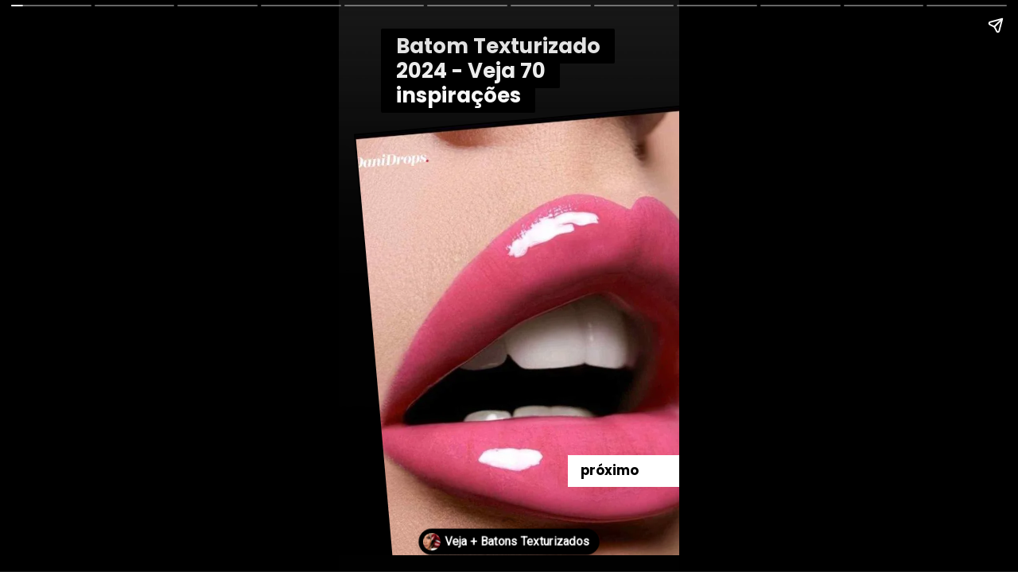

--- FILE ---
content_type: text/html; charset=utf-8
request_url: https://danidrops.com.br/web-stories/batom-texturizado-2024-veja-70-inspiracoes/
body_size: 12943
content:
<!DOCTYPE html>
<html amp="" lang="pt-BR" transformed="self;v=1" i-amphtml-layout=""><head><meta charset="utf-8"><meta name="viewport" content="width=device-width,minimum-scale=1"><link rel="modulepreload" href="https://cdn.ampproject.org/v0.mjs" as="script" crossorigin="anonymous"><link rel="preconnect" href="https://cdn.ampproject.org"><link rel="preload" as="script" href="https://cdn.ampproject.org/v0/amp-story-1.0.js"><style amp-runtime="" i-amphtml-version="012512221826001">html{overflow-x:hidden!important}html.i-amphtml-fie{height:100%!important;width:100%!important}html:not([amp4ads]),html:not([amp4ads]) body{height:auto!important}html:not([amp4ads]) body{margin:0!important}body{-webkit-text-size-adjust:100%;-moz-text-size-adjust:100%;-ms-text-size-adjust:100%;text-size-adjust:100%}html.i-amphtml-singledoc.i-amphtml-embedded{-ms-touch-action:pan-y pinch-zoom;touch-action:pan-y pinch-zoom}html.i-amphtml-fie>body,html.i-amphtml-singledoc>body{overflow:visible!important}html.i-amphtml-fie:not(.i-amphtml-inabox)>body,html.i-amphtml-singledoc:not(.i-amphtml-inabox)>body{position:relative!important}html.i-amphtml-ios-embed-legacy>body{overflow-x:hidden!important;overflow-y:auto!important;position:absolute!important}html.i-amphtml-ios-embed{overflow-y:auto!important;position:static}#i-amphtml-wrapper{overflow-x:hidden!important;overflow-y:auto!important;position:absolute!important;top:0!important;left:0!important;right:0!important;bottom:0!important;margin:0!important;display:block!important}html.i-amphtml-ios-embed.i-amphtml-ios-overscroll,html.i-amphtml-ios-embed.i-amphtml-ios-overscroll>#i-amphtml-wrapper{-webkit-overflow-scrolling:touch!important}#i-amphtml-wrapper>body{position:relative!important;border-top:1px solid transparent!important}#i-amphtml-wrapper+body{visibility:visible}#i-amphtml-wrapper+body .i-amphtml-lightbox-element,#i-amphtml-wrapper+body[i-amphtml-lightbox]{visibility:hidden}#i-amphtml-wrapper+body[i-amphtml-lightbox] .i-amphtml-lightbox-element{visibility:visible}#i-amphtml-wrapper.i-amphtml-scroll-disabled,.i-amphtml-scroll-disabled{overflow-x:hidden!important;overflow-y:hidden!important}amp-instagram{padding:54px 0px 0px!important;background-color:#fff}amp-iframe iframe{box-sizing:border-box!important}[amp-access][amp-access-hide]{display:none}[subscriptions-dialog],body:not(.i-amphtml-subs-ready) [subscriptions-action],body:not(.i-amphtml-subs-ready) [subscriptions-section]{display:none!important}amp-experiment,amp-live-list>[update]{display:none}amp-list[resizable-children]>.i-amphtml-loading-container.amp-hidden{display:none!important}amp-list [fetch-error],amp-list[load-more] [load-more-button],amp-list[load-more] [load-more-end],amp-list[load-more] [load-more-failed],amp-list[load-more] [load-more-loading]{display:none}amp-list[diffable] div[role=list]{display:block}amp-story-page,amp-story[standalone]{min-height:1px!important;display:block!important;height:100%!important;margin:0!important;padding:0!important;overflow:hidden!important;width:100%!important}amp-story[standalone]{background-color:#000!important;position:relative!important}amp-story-page{background-color:#757575}amp-story .amp-active>div,amp-story .i-amphtml-loader-background{display:none!important}amp-story-page:not(:first-of-type):not([distance]):not([active]){transform:translateY(1000vh)!important}amp-autocomplete{position:relative!important;display:inline-block!important}amp-autocomplete>input,amp-autocomplete>textarea{padding:0.5rem;border:1px solid rgba(0,0,0,.33)}.i-amphtml-autocomplete-results,amp-autocomplete>input,amp-autocomplete>textarea{font-size:1rem;line-height:1.5rem}[amp-fx^=fly-in]{visibility:hidden}amp-script[nodom],amp-script[sandboxed]{position:fixed!important;top:0!important;width:1px!important;height:1px!important;overflow:hidden!important;visibility:hidden}
/*# sourceURL=/css/ampdoc.css*/[hidden]{display:none!important}.i-amphtml-element{display:inline-block}.i-amphtml-blurry-placeholder{transition:opacity 0.3s cubic-bezier(0.0,0.0,0.2,1)!important;pointer-events:none}[layout=nodisplay]:not(.i-amphtml-element){display:none!important}.i-amphtml-layout-fixed,[layout=fixed][width][height]:not(.i-amphtml-layout-fixed){display:inline-block;position:relative}.i-amphtml-layout-responsive,[layout=responsive][width][height]:not(.i-amphtml-layout-responsive),[width][height][heights]:not([layout]):not(.i-amphtml-layout-responsive),[width][height][sizes]:not(img):not([layout]):not(.i-amphtml-layout-responsive){display:block;position:relative}.i-amphtml-layout-intrinsic,[layout=intrinsic][width][height]:not(.i-amphtml-layout-intrinsic){display:inline-block;position:relative;max-width:100%}.i-amphtml-layout-intrinsic .i-amphtml-sizer{max-width:100%}.i-amphtml-intrinsic-sizer{max-width:100%;display:block!important}.i-amphtml-layout-container,.i-amphtml-layout-fixed-height,[layout=container],[layout=fixed-height][height]:not(.i-amphtml-layout-fixed-height){display:block;position:relative}.i-amphtml-layout-fill,.i-amphtml-layout-fill.i-amphtml-notbuilt,[layout=fill]:not(.i-amphtml-layout-fill),body noscript>*{display:block;overflow:hidden!important;position:absolute;top:0;left:0;bottom:0;right:0}body noscript>*{position:absolute!important;width:100%;height:100%;z-index:2}body noscript{display:inline!important}.i-amphtml-layout-flex-item,[layout=flex-item]:not(.i-amphtml-layout-flex-item){display:block;position:relative;-ms-flex:1 1 auto;flex:1 1 auto}.i-amphtml-layout-fluid{position:relative}.i-amphtml-layout-size-defined{overflow:hidden!important}.i-amphtml-layout-awaiting-size{position:absolute!important;top:auto!important;bottom:auto!important}i-amphtml-sizer{display:block!important}@supports (aspect-ratio:1/1){i-amphtml-sizer.i-amphtml-disable-ar{display:none!important}}.i-amphtml-blurry-placeholder,.i-amphtml-fill-content{display:block;height:0;max-height:100%;max-width:100%;min-height:100%;min-width:100%;width:0;margin:auto}.i-amphtml-layout-size-defined .i-amphtml-fill-content{position:absolute;top:0;left:0;bottom:0;right:0}.i-amphtml-replaced-content,.i-amphtml-screen-reader{padding:0!important;border:none!important}.i-amphtml-screen-reader{position:fixed!important;top:0px!important;left:0px!important;width:4px!important;height:4px!important;opacity:0!important;overflow:hidden!important;margin:0!important;display:block!important;visibility:visible!important}.i-amphtml-screen-reader~.i-amphtml-screen-reader{left:8px!important}.i-amphtml-screen-reader~.i-amphtml-screen-reader~.i-amphtml-screen-reader{left:12px!important}.i-amphtml-screen-reader~.i-amphtml-screen-reader~.i-amphtml-screen-reader~.i-amphtml-screen-reader{left:16px!important}.i-amphtml-unresolved{position:relative;overflow:hidden!important}.i-amphtml-select-disabled{-webkit-user-select:none!important;-ms-user-select:none!important;user-select:none!important}.i-amphtml-notbuilt,[layout]:not(.i-amphtml-element),[width][height][heights]:not([layout]):not(.i-amphtml-element),[width][height][sizes]:not(img):not([layout]):not(.i-amphtml-element){position:relative;overflow:hidden!important;color:transparent!important}.i-amphtml-notbuilt:not(.i-amphtml-layout-container)>*,[layout]:not([layout=container]):not(.i-amphtml-element)>*,[width][height][heights]:not([layout]):not(.i-amphtml-element)>*,[width][height][sizes]:not([layout]):not(.i-amphtml-element)>*{display:none}amp-img:not(.i-amphtml-element)[i-amphtml-ssr]>img.i-amphtml-fill-content{display:block}.i-amphtml-notbuilt:not(.i-amphtml-layout-container),[layout]:not([layout=container]):not(.i-amphtml-element),[width][height][heights]:not([layout]):not(.i-amphtml-element),[width][height][sizes]:not(img):not([layout]):not(.i-amphtml-element){color:transparent!important;line-height:0!important}.i-amphtml-ghost{visibility:hidden!important}.i-amphtml-element>[placeholder],[layout]:not(.i-amphtml-element)>[placeholder],[width][height][heights]:not([layout]):not(.i-amphtml-element)>[placeholder],[width][height][sizes]:not([layout]):not(.i-amphtml-element)>[placeholder]{display:block;line-height:normal}.i-amphtml-element>[placeholder].amp-hidden,.i-amphtml-element>[placeholder].hidden{visibility:hidden}.i-amphtml-element:not(.amp-notsupported)>[fallback],.i-amphtml-layout-container>[placeholder].amp-hidden,.i-amphtml-layout-container>[placeholder].hidden{display:none}.i-amphtml-layout-size-defined>[fallback],.i-amphtml-layout-size-defined>[placeholder]{position:absolute!important;top:0!important;left:0!important;right:0!important;bottom:0!important;z-index:1}amp-img[i-amphtml-ssr]:not(.i-amphtml-element)>[placeholder]{z-index:auto}.i-amphtml-notbuilt>[placeholder]{display:block!important}.i-amphtml-hidden-by-media-query{display:none!important}.i-amphtml-element-error{background:red!important;color:#fff!important;position:relative!important}.i-amphtml-element-error:before{content:attr(error-message)}i-amp-scroll-container,i-amphtml-scroll-container{position:absolute;top:0;left:0;right:0;bottom:0;display:block}i-amp-scroll-container.amp-active,i-amphtml-scroll-container.amp-active{overflow:auto;-webkit-overflow-scrolling:touch}.i-amphtml-loading-container{display:block!important;pointer-events:none;z-index:1}.i-amphtml-notbuilt>.i-amphtml-loading-container{display:block!important}.i-amphtml-loading-container.amp-hidden{visibility:hidden}.i-amphtml-element>[overflow]{cursor:pointer;position:relative;z-index:2;visibility:hidden;display:initial;line-height:normal}.i-amphtml-layout-size-defined>[overflow]{position:absolute}.i-amphtml-element>[overflow].amp-visible{visibility:visible}template{display:none!important}.amp-border-box,.amp-border-box *,.amp-border-box :after,.amp-border-box :before{box-sizing:border-box}amp-pixel{display:none!important}amp-analytics,amp-auto-ads,amp-story-auto-ads{position:fixed!important;top:0!important;width:1px!important;height:1px!important;overflow:hidden!important;visibility:hidden}amp-story{visibility:hidden!important}html.i-amphtml-fie>amp-analytics{position:initial!important}[visible-when-invalid]:not(.visible),form [submit-error],form [submit-success],form [submitting]{display:none}amp-accordion{display:block!important}@media (min-width:1px){:where(amp-accordion>section)>:first-child{margin:0;background-color:#efefef;padding-right:20px;border:1px solid #dfdfdf}:where(amp-accordion>section)>:last-child{margin:0}}amp-accordion>section{float:none!important}amp-accordion>section>*{float:none!important;display:block!important;overflow:hidden!important;position:relative!important}amp-accordion,amp-accordion>section{margin:0}amp-accordion:not(.i-amphtml-built)>section>:last-child{display:none!important}amp-accordion:not(.i-amphtml-built)>section[expanded]>:last-child{display:block!important}
/*# sourceURL=/css/ampshared.css*/</style><meta name="amp-story-generator-name" content="Web Stories for WordPress"><meta name="amp-story-generator-version" content="1.42.0"><meta name="description" content="Batom Texturizado 2024 - Veja 70 inspirações"><meta name="robots" content="follow, index, max-snippet:-1, max-video-preview:-1, max-image-preview:large"><meta property="og:locale" content="pt_BR"><meta property="og:type" content="article"><meta property="og:title" content="Batom Texturizado 2024 - Veja 70 inspirações"><meta property="og:description" content="Batom Texturizado 2024 - Veja 70 inspirações"><meta property="og:url" content="https://danidrops.com.br/web-stories/batom-texturizado-2024-veja-70-inspiracoes/"><meta property="og:site_name" content="DaniDrops • Tendências de Cabelo, Unhas, Moda e Beleza"><meta property="article:publisher" content="http://www.facebook.com/DanielaCordeiroOficial"><meta property="article:author" content="https://facebook.com/pg/DanielaCordeiroOficial/"><meta property="fb:app_id" content="272690086487478"><meta property="og:image" content="https://danidrops.com.br/wp-content/uploads/2024/01/Tendencia-de-Batom-Texturizado-24.jpg"><meta property="og:image:secure_url" content="https://danidrops.com.br/wp-content/uploads/2024/01/Tendencia-de-Batom-Texturizado-24.jpg"><meta property="og:image:width" content="1280"><meta property="og:image:height" content="1706"><meta property="og:image:alt" content="Batom Texturizado 2024"><meta property="og:image:type" content="image/jpeg"><meta name="twitter:card" content="summary_large_image"><meta name="twitter:title" content="Batom Texturizado 2024 - Veja 70 inspirações"><meta name="twitter:description" content="Batom Texturizado 2024 - Veja 70 inspirações"><meta name="twitter:site" content="@danidrops1"><meta name="twitter:creator" content="@danidrops1"><meta name="twitter:image" content="https://danidrops.com.br/wp-content/uploads/2024/01/Tendencia-de-Batom-Texturizado-24.jpg"><meta name="generator" content="WordPress 6.8.3"><meta name="msapplication-TileImage" content="https://danidrops.com.br/wp-content/uploads/2023/01/danidrops.png"><link rel="preconnect" href="https://fonts.gstatic.com" crossorigin=""><link rel="dns-prefetch" href="https://fonts.gstatic.com"><link href="https://danidrops.com.br/wp-content/uploads/2023/07/bg-degrade-1.jpg" rel="preload" as="image"><link rel="preconnect" href="https://fonts.gstatic.com/" crossorigin=""><script async="" src="https://cdn.ampproject.org/v0.mjs" type="module" crossorigin="anonymous"></script><script async nomodule src="https://cdn.ampproject.org/v0.js" crossorigin="anonymous"></script><script async="" src="https://cdn.ampproject.org/v0/amp-story-1.0.mjs" custom-element="amp-story" type="module" crossorigin="anonymous"></script><script async nomodule src="https://cdn.ampproject.org/v0/amp-story-1.0.js" crossorigin="anonymous" custom-element="amp-story"></script><script src="https://cdn.ampproject.org/v0/amp-story-auto-ads-0.1.mjs" async="" custom-element="amp-story-auto-ads" type="module" crossorigin="anonymous"></script><script async nomodule src="https://cdn.ampproject.org/v0/amp-story-auto-ads-0.1.js" crossorigin="anonymous" custom-element="amp-story-auto-ads"></script><script src="https://cdn.ampproject.org/v0/amp-story-auto-analytics-0.1.mjs" async="" custom-element="amp-story-auto-analytics" type="module" crossorigin="anonymous"></script><script async nomodule src="https://cdn.ampproject.org/v0/amp-story-auto-analytics-0.1.js" crossorigin="anonymous" custom-element="amp-story-auto-analytics"></script><link rel="icon" href="https://danidrops.com.br/wp-content/uploads/2023/01/danidrops-96x96.png" sizes="32x32"><link rel="icon" href="https://danidrops.com.br/wp-content/uploads/2023/01/danidrops.png" sizes="192x192"><link href="https://fonts.googleapis.com/css2?display=swap&amp;family=Poppins%3Awght%40400%3B700&amp;family=Roboto" rel="stylesheet"><style amp-custom="">h1{font-weight:normal}amp-story-page{background-color:#131516}amp-story-grid-layer{overflow:visible}@media (max-aspect-ratio: 9 / 16){@media (min-aspect-ratio: 320 / 678){amp-story-grid-layer.grid-layer{margin-top:calc(( 100% / .5625 - 100% / .66666666666667 ) / 2)}}}@media not all and (min-resolution:.001dpcm){@media{p.text-wrapper > span{font-size:calc(100% - .5px)}}}.page-fullbleed-area,.page-background-overlay-area{position:absolute;overflow:hidden;width:100%;left:0;height:calc(1.1851851851852 * 100%);top:calc(( 1 - 1.1851851851852 ) * 100% / 2)}.element-overlay-area{position:absolute;width:100%;height:100%;top:0;left:0}.page-safe-area{overflow:visible;position:absolute;top:0;bottom:0;left:0;right:0;width:100%;height:calc(.84375 * 100%);margin:auto 0}.mask{position:absolute;overflow:hidden}.fill{position:absolute;top:0;left:0;right:0;bottom:0;margin:0}@media (prefers-reduced-motion: no-preference){.animation-wrapper{opacity:var(--initial-opacity);transform:var(--initial-transform)}}._92e1906{background-color:#141414}._6120891{position:absolute;pointer-events:none;left:0;top:-9.25926%;width:100%;height:118.51852%;opacity:1}._89d52dd{pointer-events:initial;width:100%;height:100%;display:block;position:absolute;top:0;left:0;z-index:0}._411385a{position:absolute;width:118.51852%;height:100%;left:-9.25926%;top:0%}._3c99f64{background-image:linear-gradient(.5turn,rgba(0,0,0,0) 0%,rgba(0,0,0,.7) 49%)}._b54fef6{position:absolute;pointer-events:none;left:calc(11.16505% - 2px);top:calc(17.47573% - 2px);width:calc(98.78641% + 4px);height:calc(98.7055% + 4px);transform:rotate(355deg);opacity:1}._d9c19d3{top:0;left:0;right:0;bottom:0;width:100%;height:100%;position:absolute;border-width:2px 2px 2px 2px;border-color:rgba(0,0,0,1);border-style:solid;pointer-events:initial;display:block;z-index:0}._cdb02b9{position:absolute;width:112.45178%;height:100%;left:-6.22589%;top:0%}._0776ad2{position:absolute;pointer-events:none;left:12.37864%;top:-.32362%;width:76.21359%;height:16.99029%;opacity:1}._347d890{pointer-events:initial;width:100%;height:100%;display:block;position:absolute;top:0;left:0;z-index:0;border-radius:.63694267515924% .63694267515924% .63694267515924% .63694267515924%/1.9047619047619% 1.9047619047619% 1.9047619047619% 1.9047619047619%}._a40582c{white-space:pre-line;overflow-wrap:break-word;word-break:break-word;margin:0;font-family:"Poppins",sans-serif;font-size:.404531em;line-height:calc(.9em + .32000019775988em);text-align:left;padding:0;color:#000;background-color:#000;background:none}._69b26ac{display:block;position:relative;left:0;top:0;margin:1.9904458598726% 0;-webkit-box-decoration-break:clone;box-decoration-break:clone}._30b72ec{background-color:#000;-webkit-box-decoration-break:clone;box-decoration-break:clone;position:relative;padding:1.2738853503185% 5.7324840764331%;text-align:left;border-radius:2px 2px 2px 2px;color:transparent}._47e5cc9{font-weight:700}._7ce3457{white-space:pre-line;overflow-wrap:break-word;word-break:break-word;margin:0;font-family:"Poppins",sans-serif;font-size:.404531em;line-height:calc(.9em + .32000019775988em);text-align:left;padding:0;color:#000;background-color:#000;background:none;position:absolute;top:0;left:0;right:0}._27434f2{background-color:#000;-webkit-box-decoration-break:clone;box-decoration-break:clone;position:relative;padding:1.2738853503185% 5.7324840764331%;text-align:left;border-radius:2px 2px 2px 2px;background:none}._14af73e{font-weight:700;color:#fff}._45eaf8d{position:absolute;pointer-events:none;left:67.23301%;top:83.17152%;width:32.76699%;height:6.14887%;opacity:1}._339f726{background-color:#fff;will-change:transform}._1022084{position:absolute;pointer-events:none;left:67.23301%;top:84.46602%;width:24.75728%;height:3.55987%;opacity:1}._979e2cf{pointer-events:initial;width:100%;height:100%;display:block;position:absolute;top:0;left:0;z-index:0;border-radius:1.9607843137255% 1.9607843137255% 1.9607843137255% 1.9607843137255%/9.0909090909091% 9.0909090909091% 9.0909090909091% 9.0909090909091%}._85aff91{white-space:pre-line;overflow-wrap:break-word;word-break:break-word;margin:1.6470588235294% 0;font-family:"Poppins",sans-serif;font-size:.2589em;line-height:1.19;text-align:center;padding:0 9.8039215686275%;color:#000}._bc231f8{background-color:#040404}._232a561{position:absolute;width:177.77778%;height:100%;left:-38.88889%;top:0%}._4e08bb0{position:absolute;pointer-events:none;left:19.17476%;top:-1.94175%;width:76.21359%;height:79.44984%;transform:rotate(356deg);opacity:1}._75da10d{width:100%;height:100%;display:block;position:absolute;top:0;left:0;--initial-opacity:0;--initial-transform:none}._586d31b{width:100%;height:100%;display:block;position:absolute;top:0;left:0;--initial-opacity:1;--initial-transform:rotate(-356deg) translate3d(0px,-109.21023%,0) rotate(356deg)}._051654c{background-color:#131516;will-change:transform}._8b921ef{position:absolute;pointer-events:none;left:9.70874%;top:-.64725%;width:80.09709%;height:79.93528%;opacity:1}._f9e9dd9{width:100%;height:100%;display:block;position:absolute;top:0;left:0;--initial-opacity:1;--initial-transform:translate3d(0px,-110.77373%,0)}._2e637db{position:absolute;width:112.3166%;height:100%;left:-6.1583%;top:0%}._4ea41f8{position:absolute;pointer-events:none;left:11.65049%;top:70.71197%;width:76.21359%;height:17.1521%;opacity:1}._d580040{width:100%;height:100%;display:block;position:absolute;top:0;left:0;--initial-opacity:1;--initial-transform:translate3d(0px,224.73802%,0)}._d582fe8{pointer-events:initial;width:100%;height:100%;display:block;position:absolute;top:0;left:0;z-index:0;border-radius:.63694267515924% .63694267515924% .63694267515924% .63694267515924%/1.8867924528302% 1.8867924528302% 1.8867924528302% 1.8867924528302%}._26a17a1{white-space:pre-line;overflow-wrap:break-word;word-break:break-word;margin:0;font-family:"Poppins",sans-serif;font-size:.242718em;line-height:calc(1.19em + .53333498133637em);text-align:left;padding:0;color:#000;background-color:#000;background:none}._5d72594{display:block;position:relative;left:0;top:0;margin:.5015923566879% 0;-webkit-box-decoration-break:clone;box-decoration-break:clone}._3b7f7d1{background-color:#000;-webkit-box-decoration-break:clone;box-decoration-break:clone;position:relative;padding:1.2738853503185% 2.5477707006369%;text-align:left;border-radius:2px 2px 2px 2px;color:transparent}._cf4968a{white-space:pre-line;overflow-wrap:break-word;word-break:break-word;margin:0;font-family:"Poppins",sans-serif;font-size:.242718em;line-height:calc(1.19em + .53333498133637em);text-align:left;padding:0;color:#000;background-color:#000;background:none;position:absolute;top:0;left:0;right:0}._6b158cd{background-color:#000;-webkit-box-decoration-break:clone;box-decoration-break:clone;position:relative;padding:1.2738853503185% 2.5477707006369%;text-align:left;border-radius:2px 2px 2px 2px;background:none}._4bbb41a{color:#fff}._d988089{position:absolute;pointer-events:none;left:65.04854%;top:62.13592%;width:24.75728%;height:6.14887%;opacity:1}._c616f04{position:absolute;pointer-events:none;left:65.04854%;top:63.43042%;width:24.75728%;height:3.55987%;opacity:1}._58a6a4d{position:absolute;pointer-events:none;left:11.65049%;top:70.71197%;width:76.21359%;height:21.35922%;opacity:1}._069369c{width:100%;height:100%;display:block;position:absolute;top:0;left:0;--initial-opacity:1;--initial-transform:translate3d(0px,180.47143%,0)}._fc22788{pointer-events:initial;width:100%;height:100%;display:block;position:absolute;top:0;left:0;z-index:0;border-radius:.63694267515924% .63694267515924% .63694267515924% .63694267515924%/1.5151515151515% 1.5151515151515% 1.5151515151515% 1.5151515151515%}._64bcaf4{position:absolute;pointer-events:none;left:11.65049%;top:70.71197%;width:76.21359%;height:12.94498%;opacity:1}._9aa0050{width:100%;height:100%;display:block;position:absolute;top:0;left:0;--initial-opacity:1;--initial-transform:translate3d(0px,297.7779%,0)}._fd62a02{pointer-events:initial;width:100%;height:100%;display:block;position:absolute;top:0;left:0;z-index:0;border-radius:.63694267515924% .63694267515924% .63694267515924% .63694267515924%/2.5% 2.5% 2.5% 2.5%}._82c46f6{position:absolute;pointer-events:none;left:20.75243%;top:42.0712%;width:58.25243%;height:11.32686%;opacity:1}._a067d17{width:100%;height:100%;display:block;position:absolute;top:0;left:0;--initial-opacity:1;--initial-transform:translate3d(0px,-553.17467%,0)}._254c3af{width:100%;height:100%;display:block;position:absolute;top:0;left:0}._92f4ae2{position:absolute;width:100%;height:102.17144%;left:0%;top:-1.08572%}._8e05dd2{position:absolute;pointer-events:none;left:11.8932%;top:56.31068%;width:75.97087%;height:8.25243%;opacity:1}._7989c52{width:100%;height:100%;display:block;position:absolute;top:0;left:0;--initial-opacity:1;--initial-transform:scale(1)}._5612d04{pointer-events:initial;width:100%;height:100%;display:block;position:absolute;top:0;left:0;z-index:0;border-radius:31.948881789137% 31.948881789137% 31.948881789137% 31.948881789137%/196.07843137255% 196.07843137255% 196.07843137255% 196.07843137255%}._e26fb81{white-space:pre-line;overflow-wrap:break-word;word-break:break-word;margin:0;font-family:"Roboto",sans-serif;font-size:.323625em;line-height:calc(1.19em + 1.3999969100039em);text-align:center;padding:0;color:#000;background-color:#f30246;background:none}._ccb524d{display:block;position:relative;left:0;top:0;margin:-.057907348242811% 0;-webkit-box-decoration-break:clone;box-decoration-break:clone}._1479dce{background-color:#f30246;-webkit-box-decoration-break:clone;box-decoration-break:clone;position:relative;padding:4.4728434504792% 5.7507987220447%;text-align:center;border-radius:100px 100px 100px 100px;color:transparent}._fe0cd9b{white-space:pre-line;overflow-wrap:break-word;word-break:break-word;margin:0;font-family:"Roboto",sans-serif;font-size:.323625em;line-height:calc(1.19em + 1.3999969100039em);text-align:center;padding:0;color:#000;background-color:#f30246;background:none;position:absolute;top:0;left:0;right:0}._58d5fd3{background-color:#f30246;-webkit-box-decoration-break:clone;box-decoration-break:clone;position:relative;padding:4.4728434504792% 5.7507987220447%;text-align:center;border-radius:100px 100px 100px 100px;background:none}

/*# sourceURL=amp-custom.css */</style><link rel="alternate" type="application/rss+xml" title="Feed para  »" href="https://danidrops.com.br/feed/"><link rel="alternate" type="application/rss+xml" title="Feed de comentários para  »" href="https://danidrops.com.br/comments/feed/"><link rel="alternate" type="application/rss+xml" title="Feed de  » Story" href="https://danidrops.com.br/web-stories/feed/"><link rel="canonical" href="https://danidrops.com.br/web-stories/batom-texturizado-2024-veja-70-inspiracoes/"><script type="application/ld+json" class="rank-math-schema">{"@context":"https://schema.org","@graph":[{"@type":"BreadcrumbList","@id":"https://danidrops.com.br/web-stories/batom-texturizado-2024-veja-70-inspiracoes/#breadcrumb","itemListElement":[{"@type":"ListItem","position":"1","item":{"@id":"https://danidrops.com.br","name":"In\u00edcio"}},{"@type":"ListItem","position":"2","item":{"@id":"https://danidrops.com.br/web-stories/","name":"Story"}},{"@type":"ListItem","position":"3","item":{"@id":"https://danidrops.com.br/web-stories/batom-texturizado-2024-veja-70-inspiracoes/","name":"Batom Texturizado 2024 &#8211; Veja 70 inspira\u00e7\u00f5es"}}]}]}</script><title>Batom Texturizado 2024 - Veja 70 inspirações</title><link rel="https://api.w.org/" href="https://danidrops.com.br/wp-json/"><link rel="alternate" title="JSON" type="application/json" href="https://danidrops.com.br/wp-json/web-stories/v1/web-story/88733"><link rel="EditURI" type="application/rsd+xml" title="RSD" href="https://danidrops.com.br/xmlrpc.php?rsd"><link rel="prev" title="Tendência de Batom Texturizado 2024 – Veja 10 inspirações" href="https://danidrops.com.br/web-stories/tendencia-de-batom-texturizado-2024/"><link rel="next" title="Inspirações do Batons com Textura – Veja 70 inspirações" href="https://danidrops.com.br/web-stories/inspiracoes-do-batons-com-textura-veja-70-inspiracoes/"><link rel="shortlink" href="https://danidrops.com.br/?p=88733"><link rel="alternate" title="oEmbed (JSON)" type="application/json+oembed" href="https://danidrops.com.br/wp-json/oembed/1.0/embed?url=https%3A%2F%2Fdanidrops.com.br%2Fweb-stories%2Fbatom-texturizado-2024-veja-70-inspiracoes%2F"><link rel="alternate" title="oEmbed (XML)" type="text/xml+oembed" href="https://danidrops.com.br/wp-json/oembed/1.0/embed?url=https%3A%2F%2Fdanidrops.com.br%2Fweb-stories%2Fbatom-texturizado-2024-veja-70-inspiracoes%2F&amp;format=xml"><link rel="apple-touch-icon" href="https://danidrops.com.br/wp-content/uploads/2023/01/danidrops.png"><script amp-onerror="">document.querySelector("script[src*='/v0.js']").onerror=function(){document.querySelector('style[amp-boilerplate]').textContent=''}</script><style amp-boilerplate="">body{-webkit-animation:-amp-start 8s steps(1,end) 0s 1 normal both;-moz-animation:-amp-start 8s steps(1,end) 0s 1 normal both;-ms-animation:-amp-start 8s steps(1,end) 0s 1 normal both;animation:-amp-start 8s steps(1,end) 0s 1 normal both}@-webkit-keyframes -amp-start{from{visibility:hidden}to{visibility:visible}}@-moz-keyframes -amp-start{from{visibility:hidden}to{visibility:visible}}@-ms-keyframes -amp-start{from{visibility:hidden}to{visibility:visible}}@-o-keyframes -amp-start{from{visibility:hidden}to{visibility:visible}}@keyframes -amp-start{from{visibility:hidden}to{visibility:visible}}</style><noscript><style amp-boilerplate="">body{-webkit-animation:none;-moz-animation:none;-ms-animation:none;animation:none}</style></noscript><link rel="stylesheet" amp-extension="amp-story" href="https://cdn.ampproject.org/v0/amp-story-1.0.css"><script amp-story-dvh-polyfill="">"use strict";if(!self.CSS||!CSS.supports||!CSS.supports("height:1dvh")){function e(){document.documentElement.style.setProperty("--story-dvh",innerHeight/100+"px","important")}addEventListener("resize",e,{passive:!0}),e()}</script></head><body><amp-story standalone="" publisher="DaniDrops • Tendências de Cabelo, Unhas, Moda e Beleza" publisher-logo-src="https://danidrops.com.br/wp-content/uploads/2023/07/DaniDrops.jpg" title="Batom Texturizado 2024 - Veja 70 inspirações" poster-portrait-src="https://danidrops.com.br/wp-content/uploads/2024/01/Tendencia-de-Batom-Texturizado-24-640x853.jpg" class="i-amphtml-layout-container" i-amphtml-layout="container"><amp-story-page id="db0554bc-bc39-4e9e-a6a5-b4ad3c64e692" auto-advance-after="7s" class="i-amphtml-layout-container" i-amphtml-layout="container"><amp-story-grid-layer template="vertical" aspect-ratio="412:618" class="grid-layer i-amphtml-layout-container" i-amphtml-layout="container" style="--aspect-ratio:412/618;"><div class="_92e1906 page-fullbleed-area"><div class="page-safe-area"><div class="_6120891"><div class="_89d52dd mask" id="el-14f145a4-2f1e-40da-a1be-0be134c483e4"><div data-leaf-element="true" class="_411385a"><amp-img layout="fill" src="https://danidrops.com.br/wp-content/uploads/2023/07/bg-degrade-1.jpg" alt="Tendência de Batom Texturizado 2024" srcset="https://danidrops.com.br/wp-content/uploads/2023/07/bg-degrade-1.jpg 1000w, https://danidrops.com.br/wp-content/uploads/2023/07/bg-degrade-1-768x1152.jpg 768w, https://danidrops.com.br/wp-content/uploads/2023/07/bg-degrade-1-683x1024.jpg 683w, https://danidrops.com.br/wp-content/uploads/2023/07/bg-degrade-1-200x300.jpg 200w, https://danidrops.com.br/wp-content/uploads/2023/07/bg-degrade-1-150x225.jpg 150w, https://danidrops.com.br/wp-content/uploads/2023/07/bg-degrade-1-8x12.jpg 8w" sizes="(min-width: 1024px) 53vh, 119vw" disable-inline-width="true" class="i-amphtml-layout-fill i-amphtml-layout-size-defined" i-amphtml-layout="fill"></amp-img></div><div class="_3c99f64 element-overlay-area"></div></div></div><div class="_3c99f64 page-background-overlay-area"></div></div></div></amp-story-grid-layer><amp-story-grid-layer template="vertical" aspect-ratio="412:618" class="grid-layer i-amphtml-layout-container" i-amphtml-layout="container" style="--aspect-ratio:412/618;"><div class="page-fullbleed-area"><div class="page-safe-area"><div class="_b54fef6"><div class="_d9c19d3 mask" id="el-af5817ec-a5e7-4895-9088-07a4a93a4258"><div data-leaf-element="true" class="_cdb02b9"><amp-img layout="fill" src="https://danidrops.com.br/wp-content/uploads/2024/01/Tendencia-de-Batom-Texturizado-24.jpg" alt="Tendência de Batom Texturizado 2024" srcset="https://danidrops.com.br/wp-content/uploads/2024/01/Tendencia-de-Batom-Texturizado-24.jpg 1280w, https://danidrops.com.br/wp-content/uploads/2024/01/Tendencia-de-Batom-Texturizado-24-1152x1536.jpg 1152w, https://danidrops.com.br/wp-content/uploads/2024/01/Tendencia-de-Batom-Texturizado-24-768x1024.jpg 768w, https://danidrops.com.br/wp-content/uploads/2024/01/Tendencia-de-Batom-Texturizado-24-640x853.jpg 640w, https://danidrops.com.br/wp-content/uploads/2024/01/Tendencia-de-Batom-Texturizado-24-225x300.jpg 225w, https://danidrops.com.br/wp-content/uploads/2024/01/Tendencia-de-Batom-Texturizado-24-150x200.jpg 150w, https://danidrops.com.br/wp-content/uploads/2024/01/Tendencia-de-Batom-Texturizado-24-9x12.jpg 9w" sizes="(min-width: 1024px) 44vh, 99vw" disable-inline-width="true" class="i-amphtml-layout-fill i-amphtml-layout-size-defined" i-amphtml-layout="fill"></amp-img></div></div></div><div class="_0776ad2"><div id="el-e510fb27-e184-4735-acb9-c542fda1a96f" class="_347d890"><h1 class="_a40582c fill text-wrapper"><span class="_69b26ac"><span class="_30b72ec"><span class="_47e5cc9">Batom Texturizado 2024 - Veja 70 inspirações</span></span></span></h1><h1 class="_7ce3457 fill text-wrapper" aria-hidden="true"><span class="_69b26ac"><span class="_27434f2"><span class="_14af73e">Batom Texturizado 2024 - Veja 70 inspirações</span></span></span></h1></div></div><div class="_45eaf8d"><div class="_89d52dd mask" id="el-d5f25cc2-2dae-4176-8dae-2b65d9836c01"><div class="_339f726 fill"></div></div></div><div class="_1022084"><div id="el-2331a828-017a-4180-b5ff-dd082f6152cb" class="_979e2cf"><p class="_85aff91 fill text-wrapper"><span><span class="_47e5cc9">próximo</span></span></p></div></div></div></div></amp-story-grid-layer><amp-story-page-outlink layout="nodisplay" cta-image="https://danidrops.com.br/wp-content/uploads/2024/01/batom-texturizado-2-1.jpg" theme="dark" class="i-amphtml-layout-nodisplay" hidden="hidden" i-amphtml-layout="nodisplay"><a href="https://danidrops.com.br/tendencia-de-batom-texturizado-2024/" target="_blank">Veja + Batons Texturizados</a></amp-story-page-outlink></amp-story-page><amp-story-page id="3d20caa8-1694-402f-a734-46295b416cd8" auto-advance-after="7s" class="i-amphtml-layout-container" i-amphtml-layout="container"><amp-story-animation layout="nodisplay" trigger="visibility" class="i-amphtml-layout-nodisplay" hidden="hidden" i-amphtml-layout="nodisplay"><script type="application/json">[{"selector":"#anim-87ba7d14-3a10-4107-8174-766b296d9c16","keyframes":{"opacity":[0,1]},"delay":5,"duration":900,"easing":"cubic-bezier(0.2, 0.6, 0.0, 1)","fill":"both"}]</script></amp-story-animation><amp-story-animation layout="nodisplay" trigger="visibility" class="i-amphtml-layout-nodisplay" hidden="hidden" i-amphtml-layout="nodisplay"><script type="application/json">[{"selector":"#anim-3355a2b2-ae27-4342-911b-2e7d961c9ab9","keyframes":{"transform":["rotate(-356deg) translate3d(0px, -109.21023%, 0) rotate(356deg)","rotate(-356deg) translate3d(0px, 0px, 0) rotate(356deg)"]},"delay":5,"duration":900,"easing":"cubic-bezier(0.2, 0.6, 0.0, 1)","fill":"both"}]</script></amp-story-animation><amp-story-animation layout="nodisplay" trigger="visibility" class="i-amphtml-layout-nodisplay" hidden="hidden" i-amphtml-layout="nodisplay"><script type="application/json">[{"selector":"#anim-b5290ae9-5462-4228-8c9c-0676a3f08faa","keyframes":{"opacity":[0,1]},"delay":0,"duration":600,"easing":"cubic-bezier(0.2, 0.6, 0.0, 1)","fill":"both"}]</script></amp-story-animation><amp-story-animation layout="nodisplay" trigger="visibility" class="i-amphtml-layout-nodisplay" hidden="hidden" i-amphtml-layout="nodisplay"><script type="application/json">[{"selector":"#anim-00d0d784-58fe-4da6-a00f-86d4a8ce3233","keyframes":{"transform":["translate3d(0px, 224.73802%, 0)","translate3d(0px, 0px, 0)"]},"delay":0,"duration":600,"easing":"cubic-bezier(0.2, 0.6, 0.0, 1)","fill":"both"}]</script></amp-story-animation><amp-story-animation layout="nodisplay" trigger="visibility" class="i-amphtml-layout-nodisplay" hidden="hidden" i-amphtml-layout="nodisplay"><script type="application/json">[{"selector":"#anim-daff5028-9f3f-4e39-b443-6580f65d6695","keyframes":{"opacity":[0,1]},"delay":0,"duration":600,"easing":"cubic-bezier(0.2, 0.6, 0.0, 1)","fill":"both"}]</script></amp-story-animation><amp-story-animation layout="nodisplay" trigger="visibility" class="i-amphtml-layout-nodisplay" hidden="hidden" i-amphtml-layout="nodisplay"><script type="application/json">[{"selector":"#anim-1dcb8d2f-af68-4736-a2d4-425341a846c9","keyframes":{"transform":["translate3d(0px, -110.77373%, 0)","translate3d(0px, 0px, 0)"]},"delay":0,"duration":600,"easing":"cubic-bezier(0.2, 0.6, 0.0, 1)","fill":"both"}]</script></amp-story-animation><amp-story-grid-layer template="vertical" aspect-ratio="412:618" class="grid-layer i-amphtml-layout-container" i-amphtml-layout="container" style="--aspect-ratio:412/618;"><div class="_bc231f8 page-fullbleed-area"><div class="page-safe-area"><div class="_6120891"><div class="_89d52dd mask" id="el-ad9469fd-aa24-4570-b234-bd97f8f1795a"><div data-leaf-element="true" class="_232a561"><amp-img layout="fill" src="https://danidrops.com.br/wp-content/uploads/2023/07/fundo.jpg" alt="Tendência de Batom Texturizado 2024" srcset="https://danidrops.com.br/wp-content/uploads/2023/07/fundo.jpg 500w, https://danidrops.com.br/wp-content/uploads/2023/07/fundo-300x300.jpg 300w, https://danidrops.com.br/wp-content/uploads/2023/07/fundo-150x150.jpg 150w, https://danidrops.com.br/wp-content/uploads/2023/07/fundo-96x96.jpg 96w, https://danidrops.com.br/wp-content/uploads/2023/07/fundo-12x12.jpg 12w" sizes="(min-width: 1024px) 80vh, 178vw" disable-inline-width="true" class="i-amphtml-layout-fill i-amphtml-layout-size-defined" i-amphtml-layout="fill"></amp-img></div></div></div></div></div></amp-story-grid-layer><amp-story-grid-layer template="vertical" aspect-ratio="412:618" class="grid-layer i-amphtml-layout-container" i-amphtml-layout="container" style="--aspect-ratio:412/618;"><div class="page-fullbleed-area"><div class="page-safe-area"><div class="_4e08bb0"><div id="anim-87ba7d14-3a10-4107-8174-766b296d9c16" class="_75da10d animation-wrapper"><div id="anim-3355a2b2-ae27-4342-911b-2e7d961c9ab9" class="_586d31b animation-wrapper"><div class="_89d52dd mask" id="el-5c359475-2337-46d2-8fec-6aef9f2f26e8"><div class="_051654c fill"></div></div></div></div></div><div class="_8b921ef"><div id="anim-daff5028-9f3f-4e39-b443-6580f65d6695" class="_75da10d animation-wrapper"><div id="anim-1dcb8d2f-af68-4736-a2d4-425341a846c9" class="_f9e9dd9 animation-wrapper"><div class="_89d52dd mask" id="el-70e1b12b-e63e-4ac8-bbca-f88ab14ffd1f"><div data-leaf-element="true" class="_2e637db"><amp-img layout="fill" src="https://danidrops.com.br/wp-content/uploads/2024/01/Tendencia-de-Batom-Texturizado-20.jpg" alt="Tendência de Batom Texturizado 2024" srcset="https://danidrops.com.br/wp-content/uploads/2024/01/Tendencia-de-Batom-Texturizado-20.jpg 1280w, https://danidrops.com.br/wp-content/uploads/2024/01/Tendencia-de-Batom-Texturizado-20-1152x1536.jpg 1152w, https://danidrops.com.br/wp-content/uploads/2024/01/Tendencia-de-Batom-Texturizado-20-768x1024.jpg 768w, https://danidrops.com.br/wp-content/uploads/2024/01/Tendencia-de-Batom-Texturizado-20-640x853.jpg 640w, https://danidrops.com.br/wp-content/uploads/2024/01/Tendencia-de-Batom-Texturizado-20-225x300.jpg 225w, https://danidrops.com.br/wp-content/uploads/2024/01/Tendencia-de-Batom-Texturizado-20-150x200.jpg 150w, https://danidrops.com.br/wp-content/uploads/2024/01/Tendencia-de-Batom-Texturizado-20-9x12.jpg 9w" sizes="(min-width: 1024px) 36vh, 80vw" disable-inline-width="true" class="i-amphtml-layout-fill i-amphtml-layout-size-defined" i-amphtml-layout="fill"></amp-img></div></div></div></div></div><div class="_4ea41f8"><div id="anim-b5290ae9-5462-4228-8c9c-0676a3f08faa" class="_75da10d animation-wrapper"><div id="anim-00d0d784-58fe-4da6-a00f-86d4a8ce3233" class="_d580040 animation-wrapper"><div id="el-85b431f2-930d-4456-90fb-5f74158c3784" class="_d582fe8"><p class="_26a17a1 fill text-wrapper"><span class="_5d72594"><span class="_3b7f7d1">Se você adora batons e está sempre de olho nas novidades do mercado de beleza, com certeza já ouviu falar sobre o batom texturizado.</span></span></p><p class="_cf4968a fill text-wrapper" aria-hidden="true"><span class="_5d72594"><span class="_6b158cd"><span class="_4bbb41a">Se você adora batons e está sempre de olho nas novidades do mercado de beleza, com certeza já ouviu falar sobre o batom texturizado. </span></span></span></p></div></div></div></div><div class="_d988089"><div class="_89d52dd mask" id="el-2c92ccbd-678a-4adf-8fab-bb9d66fc9f3c"><div class="_339f726 fill"></div></div></div><div class="_c616f04"><div id="el-79e30e05-457e-4303-b6fd-9b03faacd491" class="_979e2cf"><p class="_85aff91 fill text-wrapper"><span><span class="_47e5cc9">próximo</span></span></p></div></div></div></div></amp-story-grid-layer><amp-story-page-outlink layout="nodisplay" cta-image="https://danidrops.com.br/wp-content/uploads/2024/01/batom-texturizado-2-1.jpg" theme="light" class="i-amphtml-layout-nodisplay" hidden="hidden" i-amphtml-layout="nodisplay"><a href="https://danidrops.com.br/tendencia-de-batom-texturizado-2024/" target="_blank">Veja + Batons Texturizados</a></amp-story-page-outlink></amp-story-page><amp-story-page id="05276d8a-5c90-4831-ac53-a4e0eed44cec" auto-advance-after="7s" class="i-amphtml-layout-container" i-amphtml-layout="container"><amp-story-animation layout="nodisplay" trigger="visibility" class="i-amphtml-layout-nodisplay" hidden="hidden" i-amphtml-layout="nodisplay"><script type="application/json">[{"selector":"#anim-b81935ee-195b-458f-aee0-880e93a8d91f","keyframes":{"opacity":[0,1]},"delay":5,"duration":900,"easing":"cubic-bezier(0.2, 0.6, 0.0, 1)","fill":"both"}]</script></amp-story-animation><amp-story-animation layout="nodisplay" trigger="visibility" class="i-amphtml-layout-nodisplay" hidden="hidden" i-amphtml-layout="nodisplay"><script type="application/json">[{"selector":"#anim-a2365b87-9ebf-4e35-9bc1-ba02b7fcff6d","keyframes":{"transform":["rotate(-356deg) translate3d(0px, -109.21023%, 0) rotate(356deg)","rotate(-356deg) translate3d(0px, 0px, 0) rotate(356deg)"]},"delay":5,"duration":900,"easing":"cubic-bezier(0.2, 0.6, 0.0, 1)","fill":"both"}]</script></amp-story-animation><amp-story-animation layout="nodisplay" trigger="visibility" class="i-amphtml-layout-nodisplay" hidden="hidden" i-amphtml-layout="nodisplay"><script type="application/json">[{"selector":"#anim-80941b4d-d871-4187-87f2-f3b35d499958","keyframes":{"opacity":[0,1]},"delay":0,"duration":600,"easing":"cubic-bezier(0.2, 0.6, 0.0, 1)","fill":"both"}]</script></amp-story-animation><amp-story-animation layout="nodisplay" trigger="visibility" class="i-amphtml-layout-nodisplay" hidden="hidden" i-amphtml-layout="nodisplay"><script type="application/json">[{"selector":"#anim-2e8078d6-e5b9-4ec9-80e4-1fdbadb78466","keyframes":{"transform":["translate3d(0px, -110.77373%, 0)","translate3d(0px, 0px, 0)"]},"delay":0,"duration":600,"easing":"cubic-bezier(0.2, 0.6, 0.0, 1)","fill":"both"}]</script></amp-story-animation><amp-story-animation layout="nodisplay" trigger="visibility" class="i-amphtml-layout-nodisplay" hidden="hidden" i-amphtml-layout="nodisplay"><script type="application/json">[{"selector":"#anim-c87a61ae-3a16-46e4-9f98-dc3ac3c439ff","keyframes":{"opacity":[0,1]},"delay":0,"duration":600,"easing":"cubic-bezier(0.2, 0.6, 0.0, 1)","fill":"both"}]</script></amp-story-animation><amp-story-animation layout="nodisplay" trigger="visibility" class="i-amphtml-layout-nodisplay" hidden="hidden" i-amphtml-layout="nodisplay"><script type="application/json">[{"selector":"#anim-5d063128-7581-4239-baf0-977dbc97ba51","keyframes":{"transform":["translate3d(0px, 180.47143%, 0)","translate3d(0px, 0px, 0)"]},"delay":0,"duration":600,"easing":"cubic-bezier(0.2, 0.6, 0.0, 1)","fill":"both"}]</script></amp-story-animation><amp-story-grid-layer template="vertical" aspect-ratio="412:618" class="grid-layer i-amphtml-layout-container" i-amphtml-layout="container" style="--aspect-ratio:412/618;"><div class="_bc231f8 page-fullbleed-area"><div class="page-safe-area"><div class="_6120891"><div class="_89d52dd mask" id="el-fe3aedca-2aac-4aad-bb4c-be2866e305f7"><div data-leaf-element="true" class="_232a561"><amp-img layout="fill" src="https://danidrops.com.br/wp-content/uploads/2023/07/fundo.jpg" alt="Tendência de Batom Texturizado 2024" srcset="https://danidrops.com.br/wp-content/uploads/2023/07/fundo.jpg 500w, https://danidrops.com.br/wp-content/uploads/2023/07/fundo-300x300.jpg 300w, https://danidrops.com.br/wp-content/uploads/2023/07/fundo-150x150.jpg 150w, https://danidrops.com.br/wp-content/uploads/2023/07/fundo-96x96.jpg 96w, https://danidrops.com.br/wp-content/uploads/2023/07/fundo-12x12.jpg 12w" sizes="(min-width: 1024px) 80vh, 178vw" disable-inline-width="true" class="i-amphtml-layout-fill i-amphtml-layout-size-defined" i-amphtml-layout="fill"></amp-img></div></div></div></div></div></amp-story-grid-layer><amp-story-grid-layer template="vertical" aspect-ratio="412:618" class="grid-layer i-amphtml-layout-container" i-amphtml-layout="container" style="--aspect-ratio:412/618;"><div class="page-fullbleed-area"><div class="page-safe-area"><div class="_4e08bb0"><div id="anim-b81935ee-195b-458f-aee0-880e93a8d91f" class="_75da10d animation-wrapper"><div id="anim-a2365b87-9ebf-4e35-9bc1-ba02b7fcff6d" class="_586d31b animation-wrapper"><div class="_89d52dd mask" id="el-8198f1f8-88c7-4832-91b3-65cac490d933"><div class="_051654c fill"></div></div></div></div></div><div class="_8b921ef"><div id="anim-80941b4d-d871-4187-87f2-f3b35d499958" class="_75da10d animation-wrapper"><div id="anim-2e8078d6-e5b9-4ec9-80e4-1fdbadb78466" class="_f9e9dd9 animation-wrapper"><div class="_89d52dd mask" id="el-fe981452-f5d2-47f3-b297-2d7dcffeba49"><div data-leaf-element="true" class="_2e637db"><amp-img layout="fill" src="https://danidrops.com.br/wp-content/uploads/2024/01/Tendencia-de-Batom-Texturizado-29.jpg" alt="Tendência de Batom Texturizado 2024" srcset="https://danidrops.com.br/wp-content/uploads/2024/01/Tendencia-de-Batom-Texturizado-29.jpg 1280w, https://danidrops.com.br/wp-content/uploads/2024/01/Tendencia-de-Batom-Texturizado-29-1152x1536.jpg 1152w, https://danidrops.com.br/wp-content/uploads/2024/01/Tendencia-de-Batom-Texturizado-29-768x1024.jpg 768w, https://danidrops.com.br/wp-content/uploads/2024/01/Tendencia-de-Batom-Texturizado-29-640x853.jpg 640w, https://danidrops.com.br/wp-content/uploads/2024/01/Tendencia-de-Batom-Texturizado-29-225x300.jpg 225w, https://danidrops.com.br/wp-content/uploads/2024/01/Tendencia-de-Batom-Texturizado-29-150x200.jpg 150w, https://danidrops.com.br/wp-content/uploads/2024/01/Tendencia-de-Batom-Texturizado-29-9x12.jpg 9w" sizes="(min-width: 1024px) 36vh, 80vw" disable-inline-width="true" class="i-amphtml-layout-fill i-amphtml-layout-size-defined" i-amphtml-layout="fill"></amp-img></div></div></div></div></div><div class="_58a6a4d"><div id="anim-c87a61ae-3a16-46e4-9f98-dc3ac3c439ff" class="_75da10d animation-wrapper"><div id="anim-5d063128-7581-4239-baf0-977dbc97ba51" class="_069369c animation-wrapper"><div id="el-1bc58c7a-61b3-43eb-8ca6-099ed7294ba8" class="_fc22788"><p class="_26a17a1 fill text-wrapper"><span class="_5d72594"><span class="_3b7f7d1">Esse produto vem ganhando cada vez mais espaço no universo da maquiagem, graças à sua textura diferenciada e à durabilidade que oferece. </span></span></p><p class="_cf4968a fill text-wrapper" aria-hidden="true"><span class="_5d72594"><span class="_6b158cd"><span class="_4bbb41a">Esse produto vem ganhando cada vez mais espaço no universo da maquiagem, graças à sua textura diferenciada e à durabilidade que oferece.  </span></span></span></p></div></div></div></div><div class="_d988089"><div class="_89d52dd mask" id="el-c09fe402-6fdf-48f6-af12-9aa39ed724e3"><div class="_339f726 fill"></div></div></div><div class="_c616f04"><div id="el-23b32218-701e-457a-b8b9-76c8afb53182" class="_979e2cf"><p class="_85aff91 fill text-wrapper"><span><span class="_47e5cc9">próximo</span></span></p></div></div></div></div></amp-story-grid-layer><amp-story-page-outlink layout="nodisplay" cta-image="https://danidrops.com.br/wp-content/uploads/2024/01/batom-texturizado-2-1.jpg" theme="light" class="i-amphtml-layout-nodisplay" hidden="hidden" i-amphtml-layout="nodisplay"><a href="https://danidrops.com.br/tendencia-de-batom-texturizado-2024/" target="_blank">Veja + Batons Texturizados</a></amp-story-page-outlink></amp-story-page><amp-story-page id="4e7afc23-5ca7-47f1-af61-6da457c96f1f" auto-advance-after="7s" class="i-amphtml-layout-container" i-amphtml-layout="container"><amp-story-animation layout="nodisplay" trigger="visibility" class="i-amphtml-layout-nodisplay" hidden="hidden" i-amphtml-layout="nodisplay"><script type="application/json">[{"selector":"#anim-b21d0cb8-963f-41aa-8e35-3f280f589045","keyframes":{"opacity":[0,1]},"delay":5,"duration":900,"easing":"cubic-bezier(0.2, 0.6, 0.0, 1)","fill":"both"}]</script></amp-story-animation><amp-story-animation layout="nodisplay" trigger="visibility" class="i-amphtml-layout-nodisplay" hidden="hidden" i-amphtml-layout="nodisplay"><script type="application/json">[{"selector":"#anim-66de0fe2-9fee-4157-bbc8-8086f1ab3c93","keyframes":{"transform":["rotate(-356deg) translate3d(0px, -109.21023%, 0) rotate(356deg)","rotate(-356deg) translate3d(0px, 0px, 0) rotate(356deg)"]},"delay":5,"duration":900,"easing":"cubic-bezier(0.2, 0.6, 0.0, 1)","fill":"both"}]</script></amp-story-animation><amp-story-animation layout="nodisplay" trigger="visibility" class="i-amphtml-layout-nodisplay" hidden="hidden" i-amphtml-layout="nodisplay"><script type="application/json">[{"selector":"#anim-cd63ef8e-576d-4832-bd12-d250475c8652","keyframes":{"opacity":[0,1]},"delay":0,"duration":600,"easing":"cubic-bezier(0.2, 0.6, 0.0, 1)","fill":"both"}]</script></amp-story-animation><amp-story-animation layout="nodisplay" trigger="visibility" class="i-amphtml-layout-nodisplay" hidden="hidden" i-amphtml-layout="nodisplay"><script type="application/json">[{"selector":"#anim-3674507e-06d0-476a-b0b2-ed9d924ceb46","keyframes":{"transform":["translate3d(0px, -110.77373%, 0)","translate3d(0px, 0px, 0)"]},"delay":0,"duration":600,"easing":"cubic-bezier(0.2, 0.6, 0.0, 1)","fill":"both"}]</script></amp-story-animation><amp-story-animation layout="nodisplay" trigger="visibility" class="i-amphtml-layout-nodisplay" hidden="hidden" i-amphtml-layout="nodisplay"><script type="application/json">[{"selector":"#anim-4e533bad-f9ef-4fca-967c-9262e24b60a9","keyframes":{"opacity":[0,1]},"delay":0,"duration":600,"easing":"cubic-bezier(0.2, 0.6, 0.0, 1)","fill":"both"}]</script></amp-story-animation><amp-story-animation layout="nodisplay" trigger="visibility" class="i-amphtml-layout-nodisplay" hidden="hidden" i-amphtml-layout="nodisplay"><script type="application/json">[{"selector":"#anim-78ae5b03-3245-4d8f-a12a-01f44a2ed0c8","keyframes":{"transform":["translate3d(0px, 224.73802%, 0)","translate3d(0px, 0px, 0)"]},"delay":0,"duration":600,"easing":"cubic-bezier(0.2, 0.6, 0.0, 1)","fill":"both"}]</script></amp-story-animation><amp-story-grid-layer template="vertical" aspect-ratio="412:618" class="grid-layer i-amphtml-layout-container" i-amphtml-layout="container" style="--aspect-ratio:412/618;"><div class="_bc231f8 page-fullbleed-area"><div class="page-safe-area"><div class="_6120891"><div class="_89d52dd mask" id="el-db37e1f8-b390-4f2a-ad05-e10fb3ec138d"><div data-leaf-element="true" class="_232a561"><amp-img layout="fill" src="https://danidrops.com.br/wp-content/uploads/2023/07/fundo.jpg" alt="Tendência de Batom Texturizado 2024" srcset="https://danidrops.com.br/wp-content/uploads/2023/07/fundo.jpg 500w, https://danidrops.com.br/wp-content/uploads/2023/07/fundo-300x300.jpg 300w, https://danidrops.com.br/wp-content/uploads/2023/07/fundo-150x150.jpg 150w, https://danidrops.com.br/wp-content/uploads/2023/07/fundo-96x96.jpg 96w, https://danidrops.com.br/wp-content/uploads/2023/07/fundo-12x12.jpg 12w" sizes="(min-width: 1024px) 80vh, 178vw" disable-inline-width="true" class="i-amphtml-layout-fill i-amphtml-layout-size-defined" i-amphtml-layout="fill"></amp-img></div></div></div></div></div></amp-story-grid-layer><amp-story-grid-layer template="vertical" aspect-ratio="412:618" class="grid-layer i-amphtml-layout-container" i-amphtml-layout="container" style="--aspect-ratio:412/618;"><div class="page-fullbleed-area"><div class="page-safe-area"><div class="_4e08bb0"><div id="anim-b21d0cb8-963f-41aa-8e35-3f280f589045" class="_75da10d animation-wrapper"><div id="anim-66de0fe2-9fee-4157-bbc8-8086f1ab3c93" class="_586d31b animation-wrapper"><div class="_89d52dd mask" id="el-06825d0e-8113-4641-8efc-12ed11d5db53"><div class="_051654c fill"></div></div></div></div></div><div class="_8b921ef"><div id="anim-cd63ef8e-576d-4832-bd12-d250475c8652" class="_75da10d animation-wrapper"><div id="anim-3674507e-06d0-476a-b0b2-ed9d924ceb46" class="_f9e9dd9 animation-wrapper"><div class="_89d52dd mask" id="el-a85aa4a8-bdb5-461b-bd17-84918802eb67"><div data-leaf-element="true" class="_2e637db"><amp-img layout="fill" src="https://danidrops.com.br/wp-content/uploads/2024/01/Tendencia-de-Batom-Texturizado-28.jpg" alt="Tendência de Batom Texturizado 2024" srcset="https://danidrops.com.br/wp-content/uploads/2024/01/Tendencia-de-Batom-Texturizado-28.jpg 1280w, https://danidrops.com.br/wp-content/uploads/2024/01/Tendencia-de-Batom-Texturizado-28-1152x1536.jpg 1152w, https://danidrops.com.br/wp-content/uploads/2024/01/Tendencia-de-Batom-Texturizado-28-768x1024.jpg 768w, https://danidrops.com.br/wp-content/uploads/2024/01/Tendencia-de-Batom-Texturizado-28-640x853.jpg 640w, https://danidrops.com.br/wp-content/uploads/2024/01/Tendencia-de-Batom-Texturizado-28-225x300.jpg 225w, https://danidrops.com.br/wp-content/uploads/2024/01/Tendencia-de-Batom-Texturizado-28-150x200.jpg 150w, https://danidrops.com.br/wp-content/uploads/2024/01/Tendencia-de-Batom-Texturizado-28-9x12.jpg 9w" sizes="(min-width: 1024px) 36vh, 80vw" disable-inline-width="true" class="i-amphtml-layout-fill i-amphtml-layout-size-defined" i-amphtml-layout="fill"></amp-img></div></div></div></div></div><div class="_4ea41f8"><div id="anim-4e533bad-f9ef-4fca-967c-9262e24b60a9" class="_75da10d animation-wrapper"><div id="anim-78ae5b03-3245-4d8f-a12a-01f44a2ed0c8" class="_d580040 animation-wrapper"><div id="el-39007523-d46b-4e5b-8622-d1329cc45793" class="_d582fe8"><p class="_26a17a1 fill text-wrapper"><span class="_5d72594"><span class="_3b7f7d1">O batom texturizado 2024 é uma das novidades mais esperadas do ano e promete ser um sucesso entre as mulheres que amam se maquiar.</span></span></p><p class="_cf4968a fill text-wrapper" aria-hidden="true"><span class="_5d72594"><span class="_6b158cd"><span class="_4bbb41a">O batom texturizado 2024 é uma das novidades mais esperadas do ano e promete ser um sucesso entre as mulheres que amam se maquiar. </span></span></span></p></div></div></div></div><div class="_d988089"><div class="_89d52dd mask" id="el-b576d4ba-a15a-4b2d-ad3a-946a0d647fd6"><div class="_339f726 fill"></div></div></div><div class="_c616f04"><div id="el-4128a517-bdf4-43bd-b2f7-3b81dc4cc860" class="_979e2cf"><p class="_85aff91 fill text-wrapper"><span><span class="_47e5cc9">próximo</span></span></p></div></div></div></div></amp-story-grid-layer><amp-story-page-outlink layout="nodisplay" cta-image="https://danidrops.com.br/wp-content/uploads/2024/01/batom-texturizado-2-1.jpg" theme="light" class="i-amphtml-layout-nodisplay" hidden="hidden" i-amphtml-layout="nodisplay"><a href="https://danidrops.com.br/tendencia-de-batom-texturizado-2024/" target="_blank">Veja + Batons Texturizados</a></amp-story-page-outlink></amp-story-page><amp-story-page id="7f8fb06e-80d3-457a-ace4-ea8a87409ee5" auto-advance-after="7s" class="i-amphtml-layout-container" i-amphtml-layout="container"><amp-story-animation layout="nodisplay" trigger="visibility" class="i-amphtml-layout-nodisplay" hidden="hidden" i-amphtml-layout="nodisplay"><script type="application/json">[{"selector":"#anim-32d0d3bb-84db-4342-a79f-0ac599b0cbf4","keyframes":{"opacity":[0,1]},"delay":5,"duration":900,"easing":"cubic-bezier(0.2, 0.6, 0.0, 1)","fill":"both"}]</script></amp-story-animation><amp-story-animation layout="nodisplay" trigger="visibility" class="i-amphtml-layout-nodisplay" hidden="hidden" i-amphtml-layout="nodisplay"><script type="application/json">[{"selector":"#anim-7c72aae4-2df2-45ec-a28b-e00f7ecb4071","keyframes":{"transform":["rotate(-356deg) translate3d(0px, -109.21023%, 0) rotate(356deg)","rotate(-356deg) translate3d(0px, 0px, 0) rotate(356deg)"]},"delay":5,"duration":900,"easing":"cubic-bezier(0.2, 0.6, 0.0, 1)","fill":"both"}]</script></amp-story-animation><amp-story-animation layout="nodisplay" trigger="visibility" class="i-amphtml-layout-nodisplay" hidden="hidden" i-amphtml-layout="nodisplay"><script type="application/json">[{"selector":"#anim-dda455c3-2b5b-4776-b7fd-276c93e8f62d","keyframes":{"opacity":[0,1]},"delay":0,"duration":600,"easing":"cubic-bezier(0.2, 0.6, 0.0, 1)","fill":"both"}]</script></amp-story-animation><amp-story-animation layout="nodisplay" trigger="visibility" class="i-amphtml-layout-nodisplay" hidden="hidden" i-amphtml-layout="nodisplay"><script type="application/json">[{"selector":"#anim-79ebfa1a-93c4-45da-93f7-fd026e16bf9c","keyframes":{"transform":["translate3d(0px, -110.77373%, 0)","translate3d(0px, 0px, 0)"]},"delay":0,"duration":600,"easing":"cubic-bezier(0.2, 0.6, 0.0, 1)","fill":"both"}]</script></amp-story-animation><amp-story-animation layout="nodisplay" trigger="visibility" class="i-amphtml-layout-nodisplay" hidden="hidden" i-amphtml-layout="nodisplay"><script type="application/json">[{"selector":"#anim-5266dc76-c6be-4fe2-bc17-6ffac10019c1","keyframes":{"opacity":[0,1]},"delay":0,"duration":600,"easing":"cubic-bezier(0.2, 0.6, 0.0, 1)","fill":"both"}]</script></amp-story-animation><amp-story-animation layout="nodisplay" trigger="visibility" class="i-amphtml-layout-nodisplay" hidden="hidden" i-amphtml-layout="nodisplay"><script type="application/json">[{"selector":"#anim-f2a2c893-4912-4bd0-bd9f-db0162baf414","keyframes":{"transform":["translate3d(0px, 224.73802%, 0)","translate3d(0px, 0px, 0)"]},"delay":0,"duration":600,"easing":"cubic-bezier(0.2, 0.6, 0.0, 1)","fill":"both"}]</script></amp-story-animation><amp-story-grid-layer template="vertical" aspect-ratio="412:618" class="grid-layer i-amphtml-layout-container" i-amphtml-layout="container" style="--aspect-ratio:412/618;"><div class="_bc231f8 page-fullbleed-area"><div class="page-safe-area"><div class="_6120891"><div class="_89d52dd mask" id="el-496a4bff-37d0-4b1e-bd78-413b52d9b5c0"><div data-leaf-element="true" class="_232a561"><amp-img layout="fill" src="https://danidrops.com.br/wp-content/uploads/2023/07/fundo.jpg" alt="Tendência de Batom Texturizado 2024" srcset="https://danidrops.com.br/wp-content/uploads/2023/07/fundo.jpg 500w, https://danidrops.com.br/wp-content/uploads/2023/07/fundo-300x300.jpg 300w, https://danidrops.com.br/wp-content/uploads/2023/07/fundo-150x150.jpg 150w, https://danidrops.com.br/wp-content/uploads/2023/07/fundo-96x96.jpg 96w, https://danidrops.com.br/wp-content/uploads/2023/07/fundo-12x12.jpg 12w" sizes="(min-width: 1024px) 80vh, 178vw" disable-inline-width="true" class="i-amphtml-layout-fill i-amphtml-layout-size-defined" i-amphtml-layout="fill"></amp-img></div></div></div></div></div></amp-story-grid-layer><amp-story-grid-layer template="vertical" aspect-ratio="412:618" class="grid-layer i-amphtml-layout-container" i-amphtml-layout="container" style="--aspect-ratio:412/618;"><div class="page-fullbleed-area"><div class="page-safe-area"><div class="_4e08bb0"><div id="anim-32d0d3bb-84db-4342-a79f-0ac599b0cbf4" class="_75da10d animation-wrapper"><div id="anim-7c72aae4-2df2-45ec-a28b-e00f7ecb4071" class="_586d31b animation-wrapper"><div class="_89d52dd mask" id="el-7e3366cb-ebe0-4a12-97b7-97deeb55cc46"><div class="_051654c fill"></div></div></div></div></div><div class="_8b921ef"><div id="anim-dda455c3-2b5b-4776-b7fd-276c93e8f62d" class="_75da10d animation-wrapper"><div id="anim-79ebfa1a-93c4-45da-93f7-fd026e16bf9c" class="_f9e9dd9 animation-wrapper"><div class="_89d52dd mask" id="el-dd6d0120-b86b-4a60-8e8b-880a669a15d6"><div data-leaf-element="true" class="_2e637db"><amp-img layout="fill" src="https://danidrops.com.br/wp-content/uploads/2024/01/Tendencia-de-Batom-Texturizado-27.jpg" alt="Tendência de Batom Texturizado 2024" srcset="https://danidrops.com.br/wp-content/uploads/2024/01/Tendencia-de-Batom-Texturizado-27.jpg 1280w, https://danidrops.com.br/wp-content/uploads/2024/01/Tendencia-de-Batom-Texturizado-27-1152x1536.jpg 1152w, https://danidrops.com.br/wp-content/uploads/2024/01/Tendencia-de-Batom-Texturizado-27-768x1024.jpg 768w, https://danidrops.com.br/wp-content/uploads/2024/01/Tendencia-de-Batom-Texturizado-27-640x853.jpg 640w, https://danidrops.com.br/wp-content/uploads/2024/01/Tendencia-de-Batom-Texturizado-27-225x300.jpg 225w, https://danidrops.com.br/wp-content/uploads/2024/01/Tendencia-de-Batom-Texturizado-27-150x200.jpg 150w, https://danidrops.com.br/wp-content/uploads/2024/01/Tendencia-de-Batom-Texturizado-27-9x12.jpg 9w" sizes="(min-width: 1024px) 36vh, 80vw" disable-inline-width="true" class="i-amphtml-layout-fill i-amphtml-layout-size-defined" i-amphtml-layout="fill"></amp-img></div></div></div></div></div><div class="_4ea41f8"><div id="anim-5266dc76-c6be-4fe2-bc17-6ffac10019c1" class="_75da10d animation-wrapper"><div id="anim-f2a2c893-4912-4bd0-bd9f-db0162baf414" class="_d580040 animation-wrapper"><div id="el-6c5ee9c9-4826-48c8-8d48-3aa2b27b8e84" class="_d582fe8"><p class="_26a17a1 fill text-wrapper"><span class="_5d72594"><span class="_3b7f7d1">Então, se você quer saber tudo sobre esse produto que promete revolucionar a sua rotina de beleza, continue lendo</span></span></p><p class="_cf4968a fill text-wrapper" aria-hidden="true"><span class="_5d72594"><span class="_6b158cd"><span class="_4bbb41a">Então, se você quer saber tudo sobre esse produto que promete revolucionar a sua rotina de beleza, continue lendo </span></span></span></p></div></div></div></div><div class="_d988089"><div class="_89d52dd mask" id="el-78c0d6d0-870d-4e81-9855-e112675bb670"><div class="_339f726 fill"></div></div></div><div class="_c616f04"><div id="el-d0529d39-6835-46dd-9bd2-206b7ee6a207" class="_979e2cf"><p class="_85aff91 fill text-wrapper"><span><span class="_47e5cc9">próximo</span></span></p></div></div></div></div></amp-story-grid-layer><amp-story-page-outlink layout="nodisplay" cta-image="https://danidrops.com.br/wp-content/uploads/2024/01/batom-texturizado-2-1.jpg" theme="light" class="i-amphtml-layout-nodisplay" hidden="hidden" i-amphtml-layout="nodisplay"><a href="https://danidrops.com.br/tendencia-de-batom-texturizado-2024/" target="_blank">Veja + Batons Texturizados</a></amp-story-page-outlink></amp-story-page><amp-story-page id="922f6f3c-cda2-4f3f-9dc0-bcc4ae8efed3" auto-advance-after="7s" class="i-amphtml-layout-container" i-amphtml-layout="container"><amp-story-animation layout="nodisplay" trigger="visibility" class="i-amphtml-layout-nodisplay" hidden="hidden" i-amphtml-layout="nodisplay"><script type="application/json">[{"selector":"#anim-3061d0e3-bb54-4b5b-9e2f-8eec5fbb721a","keyframes":{"opacity":[0,1]},"delay":5,"duration":900,"easing":"cubic-bezier(0.2, 0.6, 0.0, 1)","fill":"both"}]</script></amp-story-animation><amp-story-animation layout="nodisplay" trigger="visibility" class="i-amphtml-layout-nodisplay" hidden="hidden" i-amphtml-layout="nodisplay"><script type="application/json">[{"selector":"#anim-14a97b85-2c65-4866-a6cc-4a7fdee64b02","keyframes":{"transform":["rotate(-356deg) translate3d(0px, -109.21023%, 0) rotate(356deg)","rotate(-356deg) translate3d(0px, 0px, 0) rotate(356deg)"]},"delay":5,"duration":900,"easing":"cubic-bezier(0.2, 0.6, 0.0, 1)","fill":"both"}]</script></amp-story-animation><amp-story-animation layout="nodisplay" trigger="visibility" class="i-amphtml-layout-nodisplay" hidden="hidden" i-amphtml-layout="nodisplay"><script type="application/json">[{"selector":"#anim-637ae2ff-4c90-4f9f-b8c9-aeea29135fa1","keyframes":{"opacity":[0,1]},"delay":0,"duration":600,"easing":"cubic-bezier(0.2, 0.6, 0.0, 1)","fill":"both"}]</script></amp-story-animation><amp-story-animation layout="nodisplay" trigger="visibility" class="i-amphtml-layout-nodisplay" hidden="hidden" i-amphtml-layout="nodisplay"><script type="application/json">[{"selector":"#anim-a31ca4ba-6ade-486d-a0bd-5aff0f6ad2a0","keyframes":{"transform":["translate3d(0px, -110.77373%, 0)","translate3d(0px, 0px, 0)"]},"delay":0,"duration":600,"easing":"cubic-bezier(0.2, 0.6, 0.0, 1)","fill":"both"}]</script></amp-story-animation><amp-story-animation layout="nodisplay" trigger="visibility" class="i-amphtml-layout-nodisplay" hidden="hidden" i-amphtml-layout="nodisplay"><script type="application/json">[{"selector":"#anim-ffc1693f-9b1c-4257-b430-fbf602762505","keyframes":{"opacity":[0,1]},"delay":0,"duration":600,"easing":"cubic-bezier(0.2, 0.6, 0.0, 1)","fill":"both"}]</script></amp-story-animation><amp-story-animation layout="nodisplay" trigger="visibility" class="i-amphtml-layout-nodisplay" hidden="hidden" i-amphtml-layout="nodisplay"><script type="application/json">[{"selector":"#anim-5762e708-43ec-41b4-9800-ad6d6fed1ef6","keyframes":{"transform":["translate3d(0px, 224.73802%, 0)","translate3d(0px, 0px, 0)"]},"delay":0,"duration":600,"easing":"cubic-bezier(0.2, 0.6, 0.0, 1)","fill":"both"}]</script></amp-story-animation><amp-story-grid-layer template="vertical" aspect-ratio="412:618" class="grid-layer i-amphtml-layout-container" i-amphtml-layout="container" style="--aspect-ratio:412/618;"><div class="_bc231f8 page-fullbleed-area"><div class="page-safe-area"><div class="_6120891"><div class="_89d52dd mask" id="el-3fd8ed12-f286-46a5-ab80-327f114833bf"><div data-leaf-element="true" class="_232a561"><amp-img layout="fill" src="https://danidrops.com.br/wp-content/uploads/2023/07/fundo.jpg" alt="Tendência de Batom Texturizado 2024" srcset="https://danidrops.com.br/wp-content/uploads/2023/07/fundo.jpg 500w, https://danidrops.com.br/wp-content/uploads/2023/07/fundo-300x300.jpg 300w, https://danidrops.com.br/wp-content/uploads/2023/07/fundo-150x150.jpg 150w, https://danidrops.com.br/wp-content/uploads/2023/07/fundo-96x96.jpg 96w, https://danidrops.com.br/wp-content/uploads/2023/07/fundo-12x12.jpg 12w" sizes="(min-width: 1024px) 80vh, 178vw" disable-inline-width="true" class="i-amphtml-layout-fill i-amphtml-layout-size-defined" i-amphtml-layout="fill"></amp-img></div></div></div></div></div></amp-story-grid-layer><amp-story-grid-layer template="vertical" aspect-ratio="412:618" class="grid-layer i-amphtml-layout-container" i-amphtml-layout="container" style="--aspect-ratio:412/618;"><div class="page-fullbleed-area"><div class="page-safe-area"><div class="_4e08bb0"><div id="anim-3061d0e3-bb54-4b5b-9e2f-8eec5fbb721a" class="_75da10d animation-wrapper"><div id="anim-14a97b85-2c65-4866-a6cc-4a7fdee64b02" class="_586d31b animation-wrapper"><div class="_89d52dd mask" id="el-34355315-6c17-46ff-a69c-14fb53818581"><div class="_051654c fill"></div></div></div></div></div><div class="_8b921ef"><div id="anim-637ae2ff-4c90-4f9f-b8c9-aeea29135fa1" class="_75da10d animation-wrapper"><div id="anim-a31ca4ba-6ade-486d-a0bd-5aff0f6ad2a0" class="_f9e9dd9 animation-wrapper"><div class="_89d52dd mask" id="el-4a2997d4-49c5-4171-bdb7-61c1d318782f"><div data-leaf-element="true" class="_2e637db"><amp-img layout="fill" src="https://danidrops.com.br/wp-content/uploads/2024/01/Tendencia-de-Batom-Texturizado-26.jpg" alt="Tendência de Batom Texturizado 2024" srcset="https://danidrops.com.br/wp-content/uploads/2024/01/Tendencia-de-Batom-Texturizado-26.jpg 1280w, https://danidrops.com.br/wp-content/uploads/2024/01/Tendencia-de-Batom-Texturizado-26-1152x1536.jpg 1152w, https://danidrops.com.br/wp-content/uploads/2024/01/Tendencia-de-Batom-Texturizado-26-768x1024.jpg 768w, https://danidrops.com.br/wp-content/uploads/2024/01/Tendencia-de-Batom-Texturizado-26-640x853.jpg 640w, https://danidrops.com.br/wp-content/uploads/2024/01/Tendencia-de-Batom-Texturizado-26-225x300.jpg 225w, https://danidrops.com.br/wp-content/uploads/2024/01/Tendencia-de-Batom-Texturizado-26-150x200.jpg 150w, https://danidrops.com.br/wp-content/uploads/2024/01/Tendencia-de-Batom-Texturizado-26-9x12.jpg 9w" sizes="(min-width: 1024px) 36vh, 80vw" disable-inline-width="true" class="i-amphtml-layout-fill i-amphtml-layout-size-defined" i-amphtml-layout="fill"></amp-img></div></div></div></div></div><div class="_4ea41f8"><div id="anim-ffc1693f-9b1c-4257-b430-fbf602762505" class="_75da10d animation-wrapper"><div id="anim-5762e708-43ec-41b4-9800-ad6d6fed1ef6" class="_d580040 animation-wrapper"><div id="el-7ee7e244-c2ee-48da-98da-1698ffed4a4e" class="_d582fe8"><p class="_26a17a1 fill text-wrapper"><span class="_5d72594"><span class="_3b7f7d1">O batom texturizado 2024 é um produto de beleza que tem como principal característica a textura diferenciada. </span></span></p><p class="_cf4968a fill text-wrapper" aria-hidden="true"><span class="_5d72594"><span class="_6b158cd"><span class="_4bbb41a">O batom texturizado 2024 é um produto de beleza que tem como principal característica a textura diferenciada.  </span></span></span></p></div></div></div></div><div class="_d988089"><div class="_89d52dd mask" id="el-fb035bc9-1884-4260-9012-c71ae5b48205"><div class="_339f726 fill"></div></div></div><div class="_c616f04"><div id="el-37ccf4ad-a209-47cb-8ab6-57cdd5a9cf5d" class="_979e2cf"><p class="_85aff91 fill text-wrapper"><span><span class="_47e5cc9">próximo</span></span></p></div></div></div></div></amp-story-grid-layer><amp-story-page-outlink layout="nodisplay" cta-image="https://danidrops.com.br/wp-content/uploads/2024/01/batom-texturizado-2-1.jpg" theme="light" class="i-amphtml-layout-nodisplay" hidden="hidden" i-amphtml-layout="nodisplay"><a href="https://danidrops.com.br/tendencia-de-batom-texturizado-2024/" target="_blank">Veja + Batons Texturizados</a></amp-story-page-outlink></amp-story-page><amp-story-page id="a3893f21-0c75-4138-a5e7-1b64a46ecf68" auto-advance-after="7s" class="i-amphtml-layout-container" i-amphtml-layout="container"><amp-story-animation layout="nodisplay" trigger="visibility" class="i-amphtml-layout-nodisplay" hidden="hidden" i-amphtml-layout="nodisplay"><script type="application/json">[{"selector":"#anim-a4d6b28d-ba44-4a05-8bf2-7f17104d7905","keyframes":{"opacity":[0,1]},"delay":5,"duration":900,"easing":"cubic-bezier(0.2, 0.6, 0.0, 1)","fill":"both"}]</script></amp-story-animation><amp-story-animation layout="nodisplay" trigger="visibility" class="i-amphtml-layout-nodisplay" hidden="hidden" i-amphtml-layout="nodisplay"><script type="application/json">[{"selector":"#anim-9e5077b3-6d3e-40d8-af5f-fc77bac297f7","keyframes":{"transform":["rotate(-356deg) translate3d(0px, -109.21023%, 0) rotate(356deg)","rotate(-356deg) translate3d(0px, 0px, 0) rotate(356deg)"]},"delay":5,"duration":900,"easing":"cubic-bezier(0.2, 0.6, 0.0, 1)","fill":"both"}]</script></amp-story-animation><amp-story-animation layout="nodisplay" trigger="visibility" class="i-amphtml-layout-nodisplay" hidden="hidden" i-amphtml-layout="nodisplay"><script type="application/json">[{"selector":"#anim-fbebf2f7-e4f6-4048-9864-92ed145b7b64","keyframes":{"opacity":[0,1]},"delay":0,"duration":600,"easing":"cubic-bezier(0.2, 0.6, 0.0, 1)","fill":"both"}]</script></amp-story-animation><amp-story-animation layout="nodisplay" trigger="visibility" class="i-amphtml-layout-nodisplay" hidden="hidden" i-amphtml-layout="nodisplay"><script type="application/json">[{"selector":"#anim-e15474ed-04af-4928-99a3-49ba905ceb51","keyframes":{"transform":["translate3d(0px, -110.77373%, 0)","translate3d(0px, 0px, 0)"]},"delay":0,"duration":600,"easing":"cubic-bezier(0.2, 0.6, 0.0, 1)","fill":"both"}]</script></amp-story-animation><amp-story-animation layout="nodisplay" trigger="visibility" class="i-amphtml-layout-nodisplay" hidden="hidden" i-amphtml-layout="nodisplay"><script type="application/json">[{"selector":"#anim-28337ab0-b45a-4e1b-bfd7-bf4abf0ee336","keyframes":{"opacity":[0,1]},"delay":0,"duration":600,"easing":"cubic-bezier(0.2, 0.6, 0.0, 1)","fill":"both"}]</script></amp-story-animation><amp-story-animation layout="nodisplay" trigger="visibility" class="i-amphtml-layout-nodisplay" hidden="hidden" i-amphtml-layout="nodisplay"><script type="application/json">[{"selector":"#anim-59a3c0a7-e704-4ade-8500-f68e20043c10","keyframes":{"transform":["translate3d(0px, 180.47143%, 0)","translate3d(0px, 0px, 0)"]},"delay":0,"duration":600,"easing":"cubic-bezier(0.2, 0.6, 0.0, 1)","fill":"both"}]</script></amp-story-animation><amp-story-grid-layer template="vertical" aspect-ratio="412:618" class="grid-layer i-amphtml-layout-container" i-amphtml-layout="container" style="--aspect-ratio:412/618;"><div class="_bc231f8 page-fullbleed-area"><div class="page-safe-area"><div class="_6120891"><div class="_89d52dd mask" id="el-7bef6dbd-4637-4ed1-b672-d601f7b168c7"><div data-leaf-element="true" class="_232a561"><amp-img layout="fill" src="https://danidrops.com.br/wp-content/uploads/2023/07/fundo.jpg" alt="Tendência de Batom Texturizado 2024" srcset="https://danidrops.com.br/wp-content/uploads/2023/07/fundo.jpg 500w, https://danidrops.com.br/wp-content/uploads/2023/07/fundo-300x300.jpg 300w, https://danidrops.com.br/wp-content/uploads/2023/07/fundo-150x150.jpg 150w, https://danidrops.com.br/wp-content/uploads/2023/07/fundo-96x96.jpg 96w, https://danidrops.com.br/wp-content/uploads/2023/07/fundo-12x12.jpg 12w" sizes="(min-width: 1024px) 80vh, 178vw" disable-inline-width="true" class="i-amphtml-layout-fill i-amphtml-layout-size-defined" i-amphtml-layout="fill"></amp-img></div></div></div></div></div></amp-story-grid-layer><amp-story-grid-layer template="vertical" aspect-ratio="412:618" class="grid-layer i-amphtml-layout-container" i-amphtml-layout="container" style="--aspect-ratio:412/618;"><div class="page-fullbleed-area"><div class="page-safe-area"><div class="_4e08bb0"><div id="anim-a4d6b28d-ba44-4a05-8bf2-7f17104d7905" class="_75da10d animation-wrapper"><div id="anim-9e5077b3-6d3e-40d8-af5f-fc77bac297f7" class="_586d31b animation-wrapper"><div class="_89d52dd mask" id="el-799fa577-79d8-4657-bc1f-fca200f5796c"><div class="_051654c fill"></div></div></div></div></div><div class="_8b921ef"><div id="anim-fbebf2f7-e4f6-4048-9864-92ed145b7b64" class="_75da10d animation-wrapper"><div id="anim-e15474ed-04af-4928-99a3-49ba905ceb51" class="_f9e9dd9 animation-wrapper"><div class="_89d52dd mask" id="el-ac010cd4-4b31-4088-ad34-543d7ed89132"><div data-leaf-element="true" class="_2e637db"><amp-img layout="fill" src="https://danidrops.com.br/wp-content/uploads/2024/01/Tendencia-de-Batom-Texturizado-25.jpg" alt="Tendência de Batom Texturizado 2024" srcset="https://danidrops.com.br/wp-content/uploads/2024/01/Tendencia-de-Batom-Texturizado-25.jpg 1280w, https://danidrops.com.br/wp-content/uploads/2024/01/Tendencia-de-Batom-Texturizado-25-1152x1536.jpg 1152w, https://danidrops.com.br/wp-content/uploads/2024/01/Tendencia-de-Batom-Texturizado-25-768x1024.jpg 768w, https://danidrops.com.br/wp-content/uploads/2024/01/Tendencia-de-Batom-Texturizado-25-640x853.jpg 640w, https://danidrops.com.br/wp-content/uploads/2024/01/Tendencia-de-Batom-Texturizado-25-225x300.jpg 225w, https://danidrops.com.br/wp-content/uploads/2024/01/Tendencia-de-Batom-Texturizado-25-150x200.jpg 150w, https://danidrops.com.br/wp-content/uploads/2024/01/Tendencia-de-Batom-Texturizado-25-9x12.jpg 9w" sizes="(min-width: 1024px) 36vh, 80vw" disable-inline-width="true" class="i-amphtml-layout-fill i-amphtml-layout-size-defined" i-amphtml-layout="fill"></amp-img></div></div></div></div></div><div class="_58a6a4d"><div id="anim-28337ab0-b45a-4e1b-bfd7-bf4abf0ee336" class="_75da10d animation-wrapper"><div id="anim-59a3c0a7-e704-4ade-8500-f68e20043c10" class="_069369c animation-wrapper"><div id="el-2fa322d0-e739-48f7-aa1c-a1ce1fef708b" class="_fc22788"><p class="_26a17a1 fill text-wrapper"><span class="_5d72594"><span class="_3b7f7d1">Ele oferece um efeito matte, mas com uma textura extremamente macia e aveludada, que deixa os lábios com uma sensação de conforto e hidratação. </span></span></p><p class="_cf4968a fill text-wrapper" aria-hidden="true"><span class="_5d72594"><span class="_6b158cd"><span class="_4bbb41a">Ele oferece um efeito matte, mas com uma textura extremamente macia e aveludada, que deixa os lábios com uma sensação de conforto e hidratação.  </span></span></span></p></div></div></div></div><div class="_d988089"><div class="_89d52dd mask" id="el-59bcfd0f-833b-412b-8f66-3373b5b38bff"><div class="_339f726 fill"></div></div></div><div class="_c616f04"><div id="el-57975571-e263-49dd-8ae9-9a9505acdb5d" class="_979e2cf"><p class="_85aff91 fill text-wrapper"><span><span class="_47e5cc9">próximo</span></span></p></div></div></div></div></amp-story-grid-layer><amp-story-page-outlink layout="nodisplay" cta-image="https://danidrops.com.br/wp-content/uploads/2024/01/batom-texturizado-2-1.jpg" theme="light" class="i-amphtml-layout-nodisplay" hidden="hidden" i-amphtml-layout="nodisplay"><a href="https://danidrops.com.br/tendencia-de-batom-texturizado-2024/" target="_blank">Veja + Batons Texturizados</a></amp-story-page-outlink></amp-story-page><amp-story-page id="1537496c-d4bf-4458-852d-31461de6e6eb" auto-advance-after="7s" class="i-amphtml-layout-container" i-amphtml-layout="container"><amp-story-animation layout="nodisplay" trigger="visibility" class="i-amphtml-layout-nodisplay" hidden="hidden" i-amphtml-layout="nodisplay"><script type="application/json">[{"selector":"#anim-ae19185e-db7e-4731-9b4c-8c52f9633a3f","keyframes":{"opacity":[0,1]},"delay":5,"duration":900,"easing":"cubic-bezier(0.2, 0.6, 0.0, 1)","fill":"both"}]</script></amp-story-animation><amp-story-animation layout="nodisplay" trigger="visibility" class="i-amphtml-layout-nodisplay" hidden="hidden" i-amphtml-layout="nodisplay"><script type="application/json">[{"selector":"#anim-30b2e07d-3414-4455-917b-dc6ea81624fc","keyframes":{"transform":["rotate(-356deg) translate3d(0px, -109.21023%, 0) rotate(356deg)","rotate(-356deg) translate3d(0px, 0px, 0) rotate(356deg)"]},"delay":5,"duration":900,"easing":"cubic-bezier(0.2, 0.6, 0.0, 1)","fill":"both"}]</script></amp-story-animation><amp-story-animation layout="nodisplay" trigger="visibility" class="i-amphtml-layout-nodisplay" hidden="hidden" i-amphtml-layout="nodisplay"><script type="application/json">[{"selector":"#anim-aa3593c8-f743-4571-808f-a1f6bd002552","keyframes":{"opacity":[0,1]},"delay":0,"duration":600,"easing":"cubic-bezier(0.2, 0.6, 0.0, 1)","fill":"both"}]</script></amp-story-animation><amp-story-animation layout="nodisplay" trigger="visibility" class="i-amphtml-layout-nodisplay" hidden="hidden" i-amphtml-layout="nodisplay"><script type="application/json">[{"selector":"#anim-f8275842-a65f-4662-890c-f1c796d24209","keyframes":{"transform":["translate3d(0px, -110.77373%, 0)","translate3d(0px, 0px, 0)"]},"delay":0,"duration":600,"easing":"cubic-bezier(0.2, 0.6, 0.0, 1)","fill":"both"}]</script></amp-story-animation><amp-story-animation layout="nodisplay" trigger="visibility" class="i-amphtml-layout-nodisplay" hidden="hidden" i-amphtml-layout="nodisplay"><script type="application/json">[{"selector":"#anim-103aaf2e-918a-4fee-8773-8a0261f7c275","keyframes":{"opacity":[0,1]},"delay":0,"duration":600,"easing":"cubic-bezier(0.2, 0.6, 0.0, 1)","fill":"both"}]</script></amp-story-animation><amp-story-animation layout="nodisplay" trigger="visibility" class="i-amphtml-layout-nodisplay" hidden="hidden" i-amphtml-layout="nodisplay"><script type="application/json">[{"selector":"#anim-e8f96ab8-c8e5-49b5-97f5-0dded1f3afc7","keyframes":{"transform":["translate3d(0px, 180.47143%, 0)","translate3d(0px, 0px, 0)"]},"delay":0,"duration":600,"easing":"cubic-bezier(0.2, 0.6, 0.0, 1)","fill":"both"}]</script></amp-story-animation><amp-story-grid-layer template="vertical" aspect-ratio="412:618" class="grid-layer i-amphtml-layout-container" i-amphtml-layout="container" style="--aspect-ratio:412/618;"><div class="_bc231f8 page-fullbleed-area"><div class="page-safe-area"><div class="_6120891"><div class="_89d52dd mask" id="el-8e7e5de3-c1bb-4ac4-bd2c-c1dad27e4974"><div data-leaf-element="true" class="_232a561"><amp-img layout="fill" src="https://danidrops.com.br/wp-content/uploads/2023/07/fundo.jpg" alt="Tendência de Batom Texturizado 2024" srcset="https://danidrops.com.br/wp-content/uploads/2023/07/fundo.jpg 500w, https://danidrops.com.br/wp-content/uploads/2023/07/fundo-300x300.jpg 300w, https://danidrops.com.br/wp-content/uploads/2023/07/fundo-150x150.jpg 150w, https://danidrops.com.br/wp-content/uploads/2023/07/fundo-96x96.jpg 96w, https://danidrops.com.br/wp-content/uploads/2023/07/fundo-12x12.jpg 12w" sizes="(min-width: 1024px) 80vh, 178vw" disable-inline-width="true" class="i-amphtml-layout-fill i-amphtml-layout-size-defined" i-amphtml-layout="fill"></amp-img></div></div></div></div></div></amp-story-grid-layer><amp-story-grid-layer template="vertical" aspect-ratio="412:618" class="grid-layer i-amphtml-layout-container" i-amphtml-layout="container" style="--aspect-ratio:412/618;"><div class="page-fullbleed-area"><div class="page-safe-area"><div class="_4e08bb0"><div id="anim-ae19185e-db7e-4731-9b4c-8c52f9633a3f" class="_75da10d animation-wrapper"><div id="anim-30b2e07d-3414-4455-917b-dc6ea81624fc" class="_586d31b animation-wrapper"><div class="_89d52dd mask" id="el-83e81ee8-73f9-43d3-acdd-b52387051daf"><div class="_051654c fill"></div></div></div></div></div><div class="_8b921ef"><div id="anim-aa3593c8-f743-4571-808f-a1f6bd002552" class="_75da10d animation-wrapper"><div id="anim-f8275842-a65f-4662-890c-f1c796d24209" class="_f9e9dd9 animation-wrapper"><div class="_89d52dd mask" id="el-20aecbce-b8a7-4100-a0ca-cf0917da19fb"><div data-leaf-element="true" class="_2e637db"><amp-img layout="fill" src="https://danidrops.com.br/wp-content/uploads/2024/01/Tendencia-de-Batom-Texturizado-24.jpg" alt="Tendência de Batom Texturizado 2024" srcset="https://danidrops.com.br/wp-content/uploads/2024/01/Tendencia-de-Batom-Texturizado-24.jpg 1280w, https://danidrops.com.br/wp-content/uploads/2024/01/Tendencia-de-Batom-Texturizado-24-1152x1536.jpg 1152w, https://danidrops.com.br/wp-content/uploads/2024/01/Tendencia-de-Batom-Texturizado-24-768x1024.jpg 768w, https://danidrops.com.br/wp-content/uploads/2024/01/Tendencia-de-Batom-Texturizado-24-640x853.jpg 640w, https://danidrops.com.br/wp-content/uploads/2024/01/Tendencia-de-Batom-Texturizado-24-225x300.jpg 225w, https://danidrops.com.br/wp-content/uploads/2024/01/Tendencia-de-Batom-Texturizado-24-150x200.jpg 150w, https://danidrops.com.br/wp-content/uploads/2024/01/Tendencia-de-Batom-Texturizado-24-9x12.jpg 9w" sizes="(min-width: 1024px) 36vh, 80vw" disable-inline-width="true" class="i-amphtml-layout-fill i-amphtml-layout-size-defined" i-amphtml-layout="fill"></amp-img></div></div></div></div></div><div class="_58a6a4d"><div id="anim-103aaf2e-918a-4fee-8773-8a0261f7c275" class="_75da10d animation-wrapper"><div id="anim-e8f96ab8-c8e5-49b5-97f5-0dded1f3afc7" class="_069369c animation-wrapper"><div id="el-02cce023-6f8f-42f6-a32d-624bc376062b" class="_fc22788"><p class="_26a17a1 fill text-wrapper"><span class="_5d72594"><span class="_3b7f7d1">Além disso, o batom texturizado 2024 tem uma longa duração, o que é perfeito para quem passa muito tempo fora de casa e não tem tempo para retocar a maquiagem.</span></span></p><p class="_cf4968a fill text-wrapper" aria-hidden="true"><span class="_5d72594"><span class="_6b158cd"><span class="_4bbb41a">Além disso, o batom texturizado 2024 tem uma longa duração, o que é perfeito para quem passa muito tempo fora de casa e não tem tempo para retocar a maquiagem. </span></span></span></p></div></div></div></div><div class="_d988089"><div class="_89d52dd mask" id="el-d16d6aa1-cf38-4f7d-b20f-168ef05ee54b"><div class="_339f726 fill"></div></div></div><div class="_c616f04"><div id="el-37797c3c-ae02-422c-8d35-f86c90810f01" class="_979e2cf"><p class="_85aff91 fill text-wrapper"><span><span class="_47e5cc9">próximo</span></span></p></div></div></div></div></amp-story-grid-layer><amp-story-page-outlink layout="nodisplay" cta-image="https://danidrops.com.br/wp-content/uploads/2024/01/batom-texturizado-2-1.jpg" theme="light" class="i-amphtml-layout-nodisplay" hidden="hidden" i-amphtml-layout="nodisplay"><a href="https://danidrops.com.br/tendencia-de-batom-texturizado-2024/" target="_blank">Veja + Batons Texturizados</a></amp-story-page-outlink></amp-story-page><amp-story-page id="7ab3c214-6ad3-4824-be3e-583986cea27b" auto-advance-after="7s" class="i-amphtml-layout-container" i-amphtml-layout="container"><amp-story-animation layout="nodisplay" trigger="visibility" class="i-amphtml-layout-nodisplay" hidden="hidden" i-amphtml-layout="nodisplay"><script type="application/json">[{"selector":"#anim-19c6721c-aad8-4810-9d05-b65d9a378e09","keyframes":{"opacity":[0,1]},"delay":5,"duration":900,"easing":"cubic-bezier(0.2, 0.6, 0.0, 1)","fill":"both"}]</script></amp-story-animation><amp-story-animation layout="nodisplay" trigger="visibility" class="i-amphtml-layout-nodisplay" hidden="hidden" i-amphtml-layout="nodisplay"><script type="application/json">[{"selector":"#anim-658afd65-8164-4ac8-ab1e-eab8be04d6c3","keyframes":{"transform":["rotate(-356deg) translate3d(0px, -109.21023%, 0) rotate(356deg)","rotate(-356deg) translate3d(0px, 0px, 0) rotate(356deg)"]},"delay":5,"duration":900,"easing":"cubic-bezier(0.2, 0.6, 0.0, 1)","fill":"both"}]</script></amp-story-animation><amp-story-animation layout="nodisplay" trigger="visibility" class="i-amphtml-layout-nodisplay" hidden="hidden" i-amphtml-layout="nodisplay"><script type="application/json">[{"selector":"#anim-9d47bdbb-5185-41d7-b5d8-27a138d34cfe","keyframes":{"opacity":[0,1]},"delay":0,"duration":600,"easing":"cubic-bezier(0.2, 0.6, 0.0, 1)","fill":"both"}]</script></amp-story-animation><amp-story-animation layout="nodisplay" trigger="visibility" class="i-amphtml-layout-nodisplay" hidden="hidden" i-amphtml-layout="nodisplay"><script type="application/json">[{"selector":"#anim-8a14aa17-6bff-44d2-8ecb-61044d7213f8","keyframes":{"transform":["translate3d(0px, -110.77373%, 0)","translate3d(0px, 0px, 0)"]},"delay":0,"duration":600,"easing":"cubic-bezier(0.2, 0.6, 0.0, 1)","fill":"both"}]</script></amp-story-animation><amp-story-animation layout="nodisplay" trigger="visibility" class="i-amphtml-layout-nodisplay" hidden="hidden" i-amphtml-layout="nodisplay"><script type="application/json">[{"selector":"#anim-3b0025b3-ec7a-4621-ae48-74f73da2b60b","keyframes":{"opacity":[0,1]},"delay":0,"duration":600,"easing":"cubic-bezier(0.2, 0.6, 0.0, 1)","fill":"both"}]</script></amp-story-animation><amp-story-animation layout="nodisplay" trigger="visibility" class="i-amphtml-layout-nodisplay" hidden="hidden" i-amphtml-layout="nodisplay"><script type="application/json">[{"selector":"#anim-df9d7a3d-c1f2-462b-8367-e0a3abed6c8f","keyframes":{"transform":["translate3d(0px, 224.73802%, 0)","translate3d(0px, 0px, 0)"]},"delay":0,"duration":600,"easing":"cubic-bezier(0.2, 0.6, 0.0, 1)","fill":"both"}]</script></amp-story-animation><amp-story-grid-layer template="vertical" aspect-ratio="412:618" class="grid-layer i-amphtml-layout-container" i-amphtml-layout="container" style="--aspect-ratio:412/618;"><div class="_bc231f8 page-fullbleed-area"><div class="page-safe-area"><div class="_6120891"><div class="_89d52dd mask" id="el-30488d33-b4ab-4aec-be84-8755c0fe5aee"><div data-leaf-element="true" class="_232a561"><amp-img layout="fill" src="https://danidrops.com.br/wp-content/uploads/2023/07/fundo.jpg" alt="Tendência de Batom Texturizado 2024" srcset="https://danidrops.com.br/wp-content/uploads/2023/07/fundo.jpg 500w, https://danidrops.com.br/wp-content/uploads/2023/07/fundo-300x300.jpg 300w, https://danidrops.com.br/wp-content/uploads/2023/07/fundo-150x150.jpg 150w, https://danidrops.com.br/wp-content/uploads/2023/07/fundo-96x96.jpg 96w, https://danidrops.com.br/wp-content/uploads/2023/07/fundo-12x12.jpg 12w" sizes="(min-width: 1024px) 80vh, 178vw" disable-inline-width="true" class="i-amphtml-layout-fill i-amphtml-layout-size-defined" i-amphtml-layout="fill"></amp-img></div></div></div></div></div></amp-story-grid-layer><amp-story-grid-layer template="vertical" aspect-ratio="412:618" class="grid-layer i-amphtml-layout-container" i-amphtml-layout="container" style="--aspect-ratio:412/618;"><div class="page-fullbleed-area"><div class="page-safe-area"><div class="_4e08bb0"><div id="anim-19c6721c-aad8-4810-9d05-b65d9a378e09" class="_75da10d animation-wrapper"><div id="anim-658afd65-8164-4ac8-ab1e-eab8be04d6c3" class="_586d31b animation-wrapper"><div class="_89d52dd mask" id="el-d2daeae3-feb3-48df-8ad4-25c60c1a6244"><div class="_051654c fill"></div></div></div></div></div><div class="_8b921ef"><div id="anim-9d47bdbb-5185-41d7-b5d8-27a138d34cfe" class="_75da10d animation-wrapper"><div id="anim-8a14aa17-6bff-44d2-8ecb-61044d7213f8" class="_f9e9dd9 animation-wrapper"><div class="_89d52dd mask" id="el-8d1e6dfb-233d-49d1-bfb0-9fe324de6547"><div data-leaf-element="true" class="_2e637db"><amp-img layout="fill" src="https://danidrops.com.br/wp-content/uploads/2024/01/Tendencia-de-Batom-Texturizado-23.jpg" alt="Tendência de Batom Texturizado 2024" srcset="https://danidrops.com.br/wp-content/uploads/2024/01/Tendencia-de-Batom-Texturizado-23.jpg 1280w, https://danidrops.com.br/wp-content/uploads/2024/01/Tendencia-de-Batom-Texturizado-23-1152x1536.jpg 1152w, https://danidrops.com.br/wp-content/uploads/2024/01/Tendencia-de-Batom-Texturizado-23-768x1024.jpg 768w, https://danidrops.com.br/wp-content/uploads/2024/01/Tendencia-de-Batom-Texturizado-23-640x853.jpg 640w, https://danidrops.com.br/wp-content/uploads/2024/01/Tendencia-de-Batom-Texturizado-23-225x300.jpg 225w, https://danidrops.com.br/wp-content/uploads/2024/01/Tendencia-de-Batom-Texturizado-23-150x200.jpg 150w, https://danidrops.com.br/wp-content/uploads/2024/01/Tendencia-de-Batom-Texturizado-23-9x12.jpg 9w" sizes="(min-width: 1024px) 36vh, 80vw" disable-inline-width="true" class="i-amphtml-layout-fill i-amphtml-layout-size-defined" i-amphtml-layout="fill"></amp-img></div></div></div></div></div><div class="_4ea41f8"><div id="anim-3b0025b3-ec7a-4621-ae48-74f73da2b60b" class="_75da10d animation-wrapper"><div id="anim-df9d7a3d-c1f2-462b-8367-e0a3abed6c8f" class="_d580040 animation-wrapper"><div id="el-7288e1e3-4098-447a-a39b-3bc8a13a1154" class="_d582fe8"><p class="_26a17a1 fill text-wrapper"><span class="_5d72594"><span class="_3b7f7d1">O batom texturizado 2024 está disponível em diversas cores, desde as mais clássicas até as mais ousadas e vibrantes. </span></span></p><p class="_cf4968a fill text-wrapper" aria-hidden="true"><span class="_5d72594"><span class="_6b158cd"><span class="_4bbb41a">O batom texturizado 2024 está disponível em diversas cores, desde as mais clássicas até as mais ousadas e vibrantes.  </span></span></span></p></div></div></div></div><div class="_d988089"><div class="_89d52dd mask" id="el-72290e4b-d013-40d7-85f3-9f07f65ef431"><div class="_339f726 fill"></div></div></div><div class="_c616f04"><div id="el-dbf69ccf-443d-4635-9348-46319ad07cc5" class="_979e2cf"><p class="_85aff91 fill text-wrapper"><span><span class="_47e5cc9">próximo</span></span></p></div></div></div></div></amp-story-grid-layer><amp-story-page-outlink layout="nodisplay" cta-image="https://danidrops.com.br/wp-content/uploads/2024/01/batom-texturizado-2-1.jpg" theme="light" class="i-amphtml-layout-nodisplay" hidden="hidden" i-amphtml-layout="nodisplay"><a href="https://danidrops.com.br/tendencia-de-batom-texturizado-2024/" target="_blank">Veja + Batons Texturizados</a></amp-story-page-outlink></amp-story-page><amp-story-page id="93ab490b-16ed-4937-8fd5-a5a791e31615" auto-advance-after="7s" class="i-amphtml-layout-container" i-amphtml-layout="container"><amp-story-animation layout="nodisplay" trigger="visibility" class="i-amphtml-layout-nodisplay" hidden="hidden" i-amphtml-layout="nodisplay"><script type="application/json">[{"selector":"#anim-0041eb15-9f03-49d3-a130-5b831b9e9e8e","keyframes":{"opacity":[0,1]},"delay":5,"duration":900,"easing":"cubic-bezier(0.2, 0.6, 0.0, 1)","fill":"both"}]</script></amp-story-animation><amp-story-animation layout="nodisplay" trigger="visibility" class="i-amphtml-layout-nodisplay" hidden="hidden" i-amphtml-layout="nodisplay"><script type="application/json">[{"selector":"#anim-ea07320b-1e0d-4ccf-a33e-90eca68dbee5","keyframes":{"transform":["rotate(-356deg) translate3d(0px, -109.21023%, 0) rotate(356deg)","rotate(-356deg) translate3d(0px, 0px, 0) rotate(356deg)"]},"delay":5,"duration":900,"easing":"cubic-bezier(0.2, 0.6, 0.0, 1)","fill":"both"}]</script></amp-story-animation><amp-story-animation layout="nodisplay" trigger="visibility" class="i-amphtml-layout-nodisplay" hidden="hidden" i-amphtml-layout="nodisplay"><script type="application/json">[{"selector":"#anim-88a92259-a147-4fb0-ac04-94582f1d455e","keyframes":{"opacity":[0,1]},"delay":0,"duration":600,"easing":"cubic-bezier(0.2, 0.6, 0.0, 1)","fill":"both"}]</script></amp-story-animation><amp-story-animation layout="nodisplay" trigger="visibility" class="i-amphtml-layout-nodisplay" hidden="hidden" i-amphtml-layout="nodisplay"><script type="application/json">[{"selector":"#anim-c534838d-eb33-45c8-950a-5b3baaf0a4ae","keyframes":{"transform":["translate3d(0px, -110.77373%, 0)","translate3d(0px, 0px, 0)"]},"delay":0,"duration":600,"easing":"cubic-bezier(0.2, 0.6, 0.0, 1)","fill":"both"}]</script></amp-story-animation><amp-story-animation layout="nodisplay" trigger="visibility" class="i-amphtml-layout-nodisplay" hidden="hidden" i-amphtml-layout="nodisplay"><script type="application/json">[{"selector":"#anim-9de419a0-1984-4622-bb9e-f9587d7cc2d1","keyframes":{"opacity":[0,1]},"delay":0,"duration":600,"easing":"cubic-bezier(0.2, 0.6, 0.0, 1)","fill":"both"}]</script></amp-story-animation><amp-story-animation layout="nodisplay" trigger="visibility" class="i-amphtml-layout-nodisplay" hidden="hidden" i-amphtml-layout="nodisplay"><script type="application/json">[{"selector":"#anim-88f20087-69cd-4f0e-baa3-db9f335a8fd3","keyframes":{"transform":["translate3d(0px, 297.77790%, 0)","translate3d(0px, 0px, 0)"]},"delay":0,"duration":600,"easing":"cubic-bezier(0.2, 0.6, 0.0, 1)","fill":"both"}]</script></amp-story-animation><amp-story-grid-layer template="vertical" aspect-ratio="412:618" class="grid-layer i-amphtml-layout-container" i-amphtml-layout="container" style="--aspect-ratio:412/618;"><div class="_bc231f8 page-fullbleed-area"><div class="page-safe-area"><div class="_6120891"><div class="_89d52dd mask" id="el-def7d325-c5ed-40bf-b906-57621791c34f"><div data-leaf-element="true" class="_232a561"><amp-img layout="fill" src="https://danidrops.com.br/wp-content/uploads/2023/07/fundo.jpg" alt="Tendência de Batom Texturizado 2024" srcset="https://danidrops.com.br/wp-content/uploads/2023/07/fundo.jpg 500w, https://danidrops.com.br/wp-content/uploads/2023/07/fundo-300x300.jpg 300w, https://danidrops.com.br/wp-content/uploads/2023/07/fundo-150x150.jpg 150w, https://danidrops.com.br/wp-content/uploads/2023/07/fundo-96x96.jpg 96w, https://danidrops.com.br/wp-content/uploads/2023/07/fundo-12x12.jpg 12w" sizes="(min-width: 1024px) 80vh, 178vw" disable-inline-width="true" class="i-amphtml-layout-fill i-amphtml-layout-size-defined" i-amphtml-layout="fill"></amp-img></div></div></div></div></div></amp-story-grid-layer><amp-story-grid-layer template="vertical" aspect-ratio="412:618" class="grid-layer i-amphtml-layout-container" i-amphtml-layout="container" style="--aspect-ratio:412/618;"><div class="page-fullbleed-area"><div class="page-safe-area"><div class="_4e08bb0"><div id="anim-0041eb15-9f03-49d3-a130-5b831b9e9e8e" class="_75da10d animation-wrapper"><div id="anim-ea07320b-1e0d-4ccf-a33e-90eca68dbee5" class="_586d31b animation-wrapper"><div class="_89d52dd mask" id="el-3aadd098-1292-4cda-915f-db09bbcbc598"><div class="_051654c fill"></div></div></div></div></div><div class="_8b921ef"><div id="anim-88a92259-a147-4fb0-ac04-94582f1d455e" class="_75da10d animation-wrapper"><div id="anim-c534838d-eb33-45c8-950a-5b3baaf0a4ae" class="_f9e9dd9 animation-wrapper"><div class="_89d52dd mask" id="el-44d94c6d-834f-4693-bf5a-ff8778140482"><div data-leaf-element="true" class="_2e637db"><amp-img layout="fill" src="https://danidrops.com.br/wp-content/uploads/2024/01/Tendencia-de-Batom-Texturizado-22.jpg" alt="Tendência de Batom Texturizado 2024" srcset="https://danidrops.com.br/wp-content/uploads/2024/01/Tendencia-de-Batom-Texturizado-22.jpg 1280w, https://danidrops.com.br/wp-content/uploads/2024/01/Tendencia-de-Batom-Texturizado-22-1152x1536.jpg 1152w, https://danidrops.com.br/wp-content/uploads/2024/01/Tendencia-de-Batom-Texturizado-22-768x1024.jpg 768w, https://danidrops.com.br/wp-content/uploads/2024/01/Tendencia-de-Batom-Texturizado-22-640x853.jpg 640w, https://danidrops.com.br/wp-content/uploads/2024/01/Tendencia-de-Batom-Texturizado-22-225x300.jpg 225w, https://danidrops.com.br/wp-content/uploads/2024/01/Tendencia-de-Batom-Texturizado-22-150x200.jpg 150w, https://danidrops.com.br/wp-content/uploads/2024/01/Tendencia-de-Batom-Texturizado-22-9x12.jpg 9w" sizes="(min-width: 1024px) 36vh, 80vw" disable-inline-width="true" class="i-amphtml-layout-fill i-amphtml-layout-size-defined" i-amphtml-layout="fill"></amp-img></div></div></div></div></div><div class="_64bcaf4"><div id="anim-9de419a0-1984-4622-bb9e-f9587d7cc2d1" class="_75da10d animation-wrapper"><div id="anim-88f20087-69cd-4f0e-baa3-db9f335a8fd3" class="_9aa0050 animation-wrapper"><div id="el-4bd41567-3643-4eac-a70d-171488a89fdd" class="_fd62a02"><p class="_26a17a1 fill text-wrapper"><span class="_5d72594"><span class="_3b7f7d1">Entre as opções mais populares estão o vermelho, o rosa, o nude, o marrom e o vinho.</span></span></p><p class="_cf4968a fill text-wrapper" aria-hidden="true"><span class="_5d72594"><span class="_6b158cd"><span class="_4bbb41a">Entre as opções mais populares estão o vermelho, o rosa, o nude, o marrom e o vinho. </span></span></span></p></div></div></div></div><div class="_d988089"><div class="_89d52dd mask" id="el-b488602b-0ac3-468a-b556-b85cbe55f920"><div class="_339f726 fill"></div></div></div><div class="_c616f04"><div id="el-ae946bb3-ecc7-470d-99c8-547fa4efcfc4" class="_979e2cf"><p class="_85aff91 fill text-wrapper"><span><span class="_47e5cc9">próximo</span></span></p></div></div></div></div></amp-story-grid-layer><amp-story-page-outlink layout="nodisplay" cta-image="https://danidrops.com.br/wp-content/uploads/2024/01/batom-texturizado-2-1.jpg" theme="light" class="i-amphtml-layout-nodisplay" hidden="hidden" i-amphtml-layout="nodisplay"><a href="https://danidrops.com.br/tendencia-de-batom-texturizado-2024/" target="_blank">Veja + Batons Texturizados</a></amp-story-page-outlink></amp-story-page><amp-story-page id="14c5684a-e473-458f-b0b9-cb3b3b39f3be" auto-advance-after="7s" class="i-amphtml-layout-container" i-amphtml-layout="container"><amp-story-animation layout="nodisplay" trigger="visibility" class="i-amphtml-layout-nodisplay" hidden="hidden" i-amphtml-layout="nodisplay"><script type="application/json">[{"selector":"#anim-be1d2c3f-92c0-46f3-834e-dcc2503aa5ec","keyframes":{"opacity":[0,1]},"delay":5,"duration":900,"easing":"cubic-bezier(0.2, 0.6, 0.0, 1)","fill":"both"}]</script></amp-story-animation><amp-story-animation layout="nodisplay" trigger="visibility" class="i-amphtml-layout-nodisplay" hidden="hidden" i-amphtml-layout="nodisplay"><script type="application/json">[{"selector":"#anim-eb940215-4431-42e4-b623-a22584a1c0aa","keyframes":{"transform":["rotate(-356deg) translate3d(0px, -109.21023%, 0) rotate(356deg)","rotate(-356deg) translate3d(0px, 0px, 0) rotate(356deg)"]},"delay":5,"duration":900,"easing":"cubic-bezier(0.2, 0.6, 0.0, 1)","fill":"both"}]</script></amp-story-animation><amp-story-animation layout="nodisplay" trigger="visibility" class="i-amphtml-layout-nodisplay" hidden="hidden" i-amphtml-layout="nodisplay"><script type="application/json">[{"selector":"#anim-169b85f0-3dcf-4f09-825b-739f1fdc3f22","keyframes":{"opacity":[0,1]},"delay":0,"duration":600,"easing":"cubic-bezier(0.2, 0.6, 0.0, 1)","fill":"both"}]</script></amp-story-animation><amp-story-animation layout="nodisplay" trigger="visibility" class="i-amphtml-layout-nodisplay" hidden="hidden" i-amphtml-layout="nodisplay"><script type="application/json">[{"selector":"#anim-d483479c-d661-408f-aa86-96d8d3388609","keyframes":{"transform":["translate3d(0px, -110.77373%, 0)","translate3d(0px, 0px, 0)"]},"delay":0,"duration":600,"easing":"cubic-bezier(0.2, 0.6, 0.0, 1)","fill":"both"}]</script></amp-story-animation><amp-story-animation layout="nodisplay" trigger="visibility" class="i-amphtml-layout-nodisplay" hidden="hidden" i-amphtml-layout="nodisplay"><script type="application/json">[{"selector":"#anim-1fc85810-5825-4af4-aac2-828129716a4f","keyframes":{"opacity":[0,1]},"delay":0,"duration":600,"easing":"cubic-bezier(0.2, 0.6, 0.0, 1)","fill":"both"}]</script></amp-story-animation><amp-story-animation layout="nodisplay" trigger="visibility" class="i-amphtml-layout-nodisplay" hidden="hidden" i-amphtml-layout="nodisplay"><script type="application/json">[{"selector":"#anim-80ef1101-83b6-4505-9569-590c19217469","keyframes":{"transform":["translate3d(0px, 224.73802%, 0)","translate3d(0px, 0px, 0)"]},"delay":0,"duration":600,"easing":"cubic-bezier(0.2, 0.6, 0.0, 1)","fill":"both"}]</script></amp-story-animation><amp-story-grid-layer template="vertical" aspect-ratio="412:618" class="grid-layer i-amphtml-layout-container" i-amphtml-layout="container" style="--aspect-ratio:412/618;"><div class="_bc231f8 page-fullbleed-area"><div class="page-safe-area"><div class="_6120891"><div class="_89d52dd mask" id="el-a2ccaa56-b2da-4c1c-a3b0-39b1056faeca"><div data-leaf-element="true" class="_232a561"><amp-img layout="fill" src="https://danidrops.com.br/wp-content/uploads/2023/07/fundo.jpg" alt="Tendência de Batom Texturizado 2024" srcset="https://danidrops.com.br/wp-content/uploads/2023/07/fundo.jpg 500w, https://danidrops.com.br/wp-content/uploads/2023/07/fundo-300x300.jpg 300w, https://danidrops.com.br/wp-content/uploads/2023/07/fundo-150x150.jpg 150w, https://danidrops.com.br/wp-content/uploads/2023/07/fundo-96x96.jpg 96w, https://danidrops.com.br/wp-content/uploads/2023/07/fundo-12x12.jpg 12w" sizes="(min-width: 1024px) 80vh, 178vw" disable-inline-width="true" class="i-amphtml-layout-fill i-amphtml-layout-size-defined" i-amphtml-layout="fill"></amp-img></div></div></div></div></div></amp-story-grid-layer><amp-story-grid-layer template="vertical" aspect-ratio="412:618" class="grid-layer i-amphtml-layout-container" i-amphtml-layout="container" style="--aspect-ratio:412/618;"><div class="page-fullbleed-area"><div class="page-safe-area"><div class="_4e08bb0"><div id="anim-be1d2c3f-92c0-46f3-834e-dcc2503aa5ec" class="_75da10d animation-wrapper"><div id="anim-eb940215-4431-42e4-b623-a22584a1c0aa" class="_586d31b animation-wrapper"><div class="_89d52dd mask" id="el-4aa0e274-f61e-4c23-b892-6d03296034e4"><div class="_051654c fill"></div></div></div></div></div><div class="_8b921ef"><div id="anim-169b85f0-3dcf-4f09-825b-739f1fdc3f22" class="_75da10d animation-wrapper"><div id="anim-d483479c-d661-408f-aa86-96d8d3388609" class="_f9e9dd9 animation-wrapper"><div class="_89d52dd mask" id="el-b2968044-85a2-4826-9291-51f23b9641ee"><div data-leaf-element="true" class="_2e637db"><amp-img layout="fill" src="https://danidrops.com.br/wp-content/uploads/2024/01/Tendencia-de-Batom-Texturizado-21.jpg" alt="Tendência de Batom Texturizado 2024" srcset="https://danidrops.com.br/wp-content/uploads/2024/01/Tendencia-de-Batom-Texturizado-21.jpg 1280w, https://danidrops.com.br/wp-content/uploads/2024/01/Tendencia-de-Batom-Texturizado-21-1152x1536.jpg 1152w, https://danidrops.com.br/wp-content/uploads/2024/01/Tendencia-de-Batom-Texturizado-21-768x1024.jpg 768w, https://danidrops.com.br/wp-content/uploads/2024/01/Tendencia-de-Batom-Texturizado-21-640x853.jpg 640w, https://danidrops.com.br/wp-content/uploads/2024/01/Tendencia-de-Batom-Texturizado-21-225x300.jpg 225w, https://danidrops.com.br/wp-content/uploads/2024/01/Tendencia-de-Batom-Texturizado-21-150x200.jpg 150w, https://danidrops.com.br/wp-content/uploads/2024/01/Tendencia-de-Batom-Texturizado-21-9x12.jpg 9w" sizes="(min-width: 1024px) 36vh, 80vw" disable-inline-width="true" class="i-amphtml-layout-fill i-amphtml-layout-size-defined" i-amphtml-layout="fill"></amp-img></div></div></div></div></div><div class="_4ea41f8"><div id="anim-1fc85810-5825-4af4-aac2-828129716a4f" class="_75da10d animation-wrapper"><div id="anim-80ef1101-83b6-4505-9569-590c19217469" class="_d580040 animation-wrapper"><div id="el-4c9a9baa-fe2c-4aa0-ad99-dd6743af5aa0" class="_d582fe8"><p class="_26a17a1 fill text-wrapper"><span class="_5d72594"><span class="_3b7f7d1">Independentemente da cor que você escolher, uma coisa é certa: com o batom texturizado 2024 você vai arrasar na maquiagem!</span></span></p><p class="_cf4968a fill text-wrapper" aria-hidden="true"><span class="_5d72594"><span class="_6b158cd"><span class="_4bbb41a">Independentemente da cor que você escolher, uma coisa é certa: com o batom texturizado 2024 você vai arrasar na maquiagem! </span></span></span></p></div></div></div></div><div class="_d988089"><div class="_89d52dd mask" id="el-db8c390a-386c-40ab-b481-cdabdd6c6035"><div class="_339f726 fill"></div></div></div><div class="_c616f04"><div id="el-073e0b64-381b-4f29-9d79-19650aadf3f5" class="_979e2cf"><p class="_85aff91 fill text-wrapper"><span><span class="_47e5cc9">próximo</span></span></p></div></div></div></div></amp-story-grid-layer><amp-story-page-outlink layout="nodisplay" cta-image="https://danidrops.com.br/wp-content/uploads/2024/01/batom-texturizado-2-1.jpg" theme="light" class="i-amphtml-layout-nodisplay" hidden="hidden" i-amphtml-layout="nodisplay"><a href="https://danidrops.com.br/tendencia-de-batom-texturizado-2024/" target="_blank">Veja + Batons Texturizados</a></amp-story-page-outlink></amp-story-page><amp-story-page id="e996cd77-912f-4cbc-9760-bcacbc8ae38f" auto-advance-after="7s" class="i-amphtml-layout-container" i-amphtml-layout="container"><amp-story-animation layout="nodisplay" trigger="visibility" class="i-amphtml-layout-nodisplay" hidden="hidden" i-amphtml-layout="nodisplay"><script type="application/json">[{"selector":"#anim-22525a5d-5679-4328-a55d-8e210e2b03a7","keyframes":{"opacity":[0,1]},"delay":0,"duration":600,"easing":"cubic-bezier(0.2, 0.6, 0.0, 1)","fill":"both"}]</script></amp-story-animation><amp-story-animation layout="nodisplay" trigger="visibility" class="i-amphtml-layout-nodisplay" hidden="hidden" i-amphtml-layout="nodisplay"><script type="application/json">[{"selector":"#anim-1d2d69c5-2707-45e4-b0cd-bada5eb4d51b","keyframes":{"transform":["translate3d(0px, -553.17467%, 0)","translate3d(0px, 0px, 0)"]},"delay":0,"duration":600,"easing":"cubic-bezier(0.2, 0.6, 0.0, 1)","fill":"both"}]</script></amp-story-animation><amp-story-animation layout="nodisplay" trigger="visibility" class="i-amphtml-layout-nodisplay" hidden="hidden" i-amphtml-layout="nodisplay"><script type="application/json">[{"selector":"#anim-f9366a85-caac-4b43-947a-2ee7fec59159","keyframes":{"transform":["scale(1)","scale(1.5)","scale(0.95)","scale(1)"],"offset":[0,0.33,0.66,1]},"delay":0,"duration":1450,"easing":"ease-in-out","fill":"both","iterations":1}]</script></amp-story-animation><amp-story-grid-layer template="vertical" aspect-ratio="412:618" class="grid-layer i-amphtml-layout-container" i-amphtml-layout="container" style="--aspect-ratio:412/618;"><div class="_92e1906 page-fullbleed-area"><div class="page-safe-area"><div class="_6120891"><div class="_89d52dd mask" id="el-b32fdcfa-beb2-404d-91b7-c003a6c026f5"><div data-leaf-element="true" class="_411385a"><amp-img layout="fill" src="https://danidrops.com.br/wp-content/uploads/2023/07/bg-degrade.jpg" alt="hair, make, nails e moda. Saiba de todas as tendências aqui" srcset="https://danidrops.com.br/wp-content/uploads/2023/07/bg-degrade.jpg 1000w, https://danidrops.com.br/wp-content/uploads/2023/07/bg-degrade-768x1152.jpg 768w, https://danidrops.com.br/wp-content/uploads/2023/07/bg-degrade-683x1024.jpg 683w, https://danidrops.com.br/wp-content/uploads/2023/07/bg-degrade-200x300.jpg 200w, https://danidrops.com.br/wp-content/uploads/2023/07/bg-degrade-150x225.jpg 150w, https://danidrops.com.br/wp-content/uploads/2023/07/bg-degrade-8x12.jpg 8w" sizes="(min-width: 1024px) 53vh, 119vw" disable-inline-width="true" class="i-amphtml-layout-fill i-amphtml-layout-size-defined" i-amphtml-layout="fill"></amp-img></div></div></div></div></div></amp-story-grid-layer><amp-story-grid-layer template="vertical" aspect-ratio="412:618" class="grid-layer i-amphtml-layout-container" i-amphtml-layout="container" style="--aspect-ratio:412/618;"><div class="page-fullbleed-area"><div class="page-safe-area"><div class="_82c46f6"><div id="anim-22525a5d-5679-4328-a55d-8e210e2b03a7" class="_75da10d animation-wrapper"><div id="anim-1d2d69c5-2707-45e4-b0cd-bada5eb4d51b" class="_a067d17 animation-wrapper"><div class="_89d52dd mask" id="el-b2ca5f18-f406-48f2-b953-cb268632458c"><a href="https://danidrops.com.br/" data-tooltip-icon="https://danidrops.com.br/wp-content/uploads/2021/08/cropped-danidrops-1.jpg" data-tooltip-text="DaniDrops - Tendências de Moda, Lazer, Beleza e Dicas Moda Beleza Dicas Cabelo" target="_blank" rel="noopener" class="_254c3af"><div data-leaf-element="true" class="_92f4ae2"><amp-img layout="fill" src="https://danidrops.com.br/wp-content/uploads/2021/05/logo-branco.png" alt="DaniDrops - Tendências de Cortes de Cabelo, Unhas Decoradas, Moda, Lazer e Beleza" srcset="https://danidrops.com.br/wp-content/uploads/2021/05/logo-branco.png 500w" sizes="(min-width: 1024px) 26vh, 58vw" disable-inline-width="true" class="i-amphtml-layout-fill i-amphtml-layout-size-defined" i-amphtml-layout="fill"></amp-img></div></a></div></div></div></div><div class="_8e05dd2"><div id="anim-f9366a85-caac-4b43-947a-2ee7fec59159" class="_7989c52 animation-wrapper"><div id="el-996db7bf-72db-41b0-b507-20eb9aa088f7" class="_5612d04"><a href="https://danidrops.com.br/" data-tooltip-icon="https://danidrops.com.br/wp-content/uploads/2021/08/cropped-danidrops-2.jpg" data-tooltip-text="DaniDrops - Tendências de Moda, Lazer, Beleza e Dicas Moda Beleza Dicas Cabelo" target="_blank" rel="noopener" class="_254c3af"><p class="_e26fb81 fill text-wrapper"><span class="_ccb524d"><span class="_1479dce">www.danidrops.com.br</span></span></p><p class="_fe0cd9b fill text-wrapper" aria-hidden="true"><span class="_ccb524d"><span class="_58d5fd3"><span class="_4bbb41a">www.danidrops.com.br </span></span></span></p></a></div></div></div></div></div></amp-story-grid-layer><amp-story-page-outlink layout="nodisplay" cta-image="https://danidrops.com.br/wp-content/uploads/2023/07/DaniDrops.jpg" class="i-amphtml-layout-nodisplay" hidden="hidden" i-amphtml-layout="nodisplay"><a href="https://danidrops.com.br/" target="_blank">Acesse Nosso Site</a></amp-story-page-outlink></amp-story-page>		<amp-story-auto-analytics gtag-id="G-78SHT1R31Y" class="i-amphtml-layout-container" i-amphtml-layout="container"></amp-story-auto-analytics>
				<amp-story-auto-ads class="i-amphtml-layout-container" i-amphtml-layout="container">
			<script type="application/json">
				{
					"ad-attributes": {
						"type": "adsense",
						"data-ad-client": "pub-4661848483027063",
						"data-ad-slot": "1012319565"
					}
				}
			</script>
		</amp-story-auto-ads>
		<amp-story-social-share layout="nodisplay" class="i-amphtml-layout-nodisplay" hidden="hidden" i-amphtml-layout="nodisplay"><script type="application/json">{"shareProviders":[{"provider":"twitter"},{"provider":"linkedin"},{"provider":"email"},{"provider":"system"}]}</script></amp-story-social-share></amp-story></body></html>
